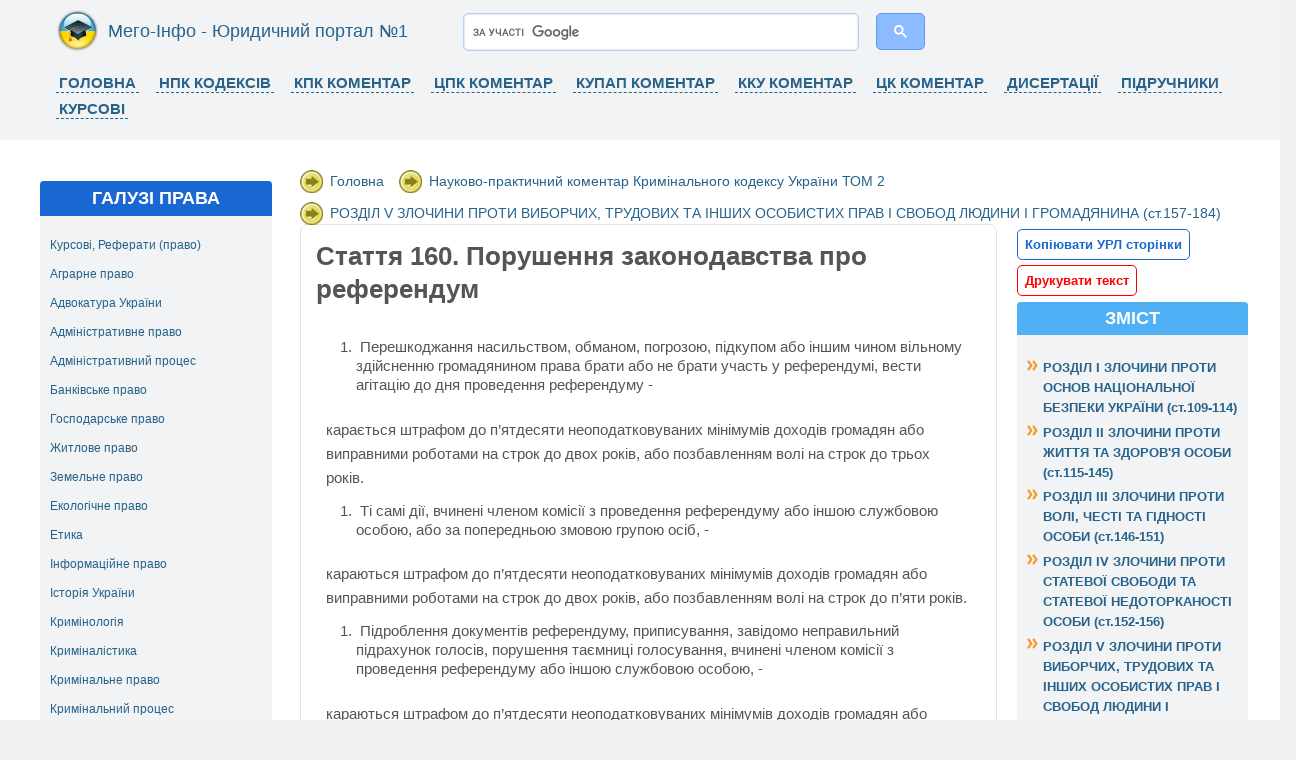

--- FILE ---
content_type: text/html; charset=utf-8
request_url: https://mego.info/%D0%BC%D0%B0%D1%82%D0%B5%D1%80%D1%96%D0%B0%D0%BB/%D1%81%D1%82%D0%B0%D1%82%D1%82%D1%8F-160-%D0%BF%D0%BE%D1%80%D1%83%D1%88%D0%B5%D0%BD%D0%BD%D1%8F-%D0%B7%D0%B0%D0%BA%D0%BE%D0%BD%D0%BE%D0%B4%D0%B0%D0%B2%D1%81%D1%82%D0%B2%D0%B0-%D0%BF%D1%80%D0%BE-%D1%80%D0%B5%D1%84%D0%B5%D1%80%D0%B5%D0%BD%D0%B4%D1%83%D0%BC
body_size: 14436
content:
<!DOCTYPE html PUBLIC "-//W3C//DTD XHTML 1.0 Strict//EN" "http://www.w3.org/TR/xhtml1/DTD/xhtml1-strict.dtd">
<html xmlns="http://www.w3.org/1999/xhtml" lang="uk" xml:lang="uk">
    

  <head>
<meta http-equiv="Content-Type" content="text/html; charset=utf-8" />

      <meta name="viewport" content="width=device-width, initial-scale=1">
      
    <title>Стаття 160. Порушення законодавства про референдум | Коментар</title>
    <meta http-equiv="Content-Type" content="text/html; charset=utf-8" />
<link rel="prev" href="/%D0%BC%D0%B0%D1%82%D0%B5%D1%80%D1%96%D0%B0%D0%BB/%D1%81%D1%82%D0%B0%D1%82%D1%82%D1%8F-159-1-%D0%BF%D0%BE%D1%80%D1%83%D1%88%D0%B5%D0%BD%D0%BD%D1%8F-%D0%BF%D0%BE%D1%80%D1%8F%D0%B4%D0%BA%D1%83-%D1%84%D1%96%D0%BD%D0%B0%D0%BD%D1%81%D1%83%D0%B2%D0%B0%D0%BD%D0%BD%D1%8F-%D0%B2%D0%B8%D0%B1%D0%BE%D1%80%D1%87%D0%BE%D1%97-%D0%BA%D0%B0%D0%BC%D0%BF%D0%B0%D0%BD%D1%96%D1%97-%D0%BA%D0%B0%D0%BD%D0%B4%D0%B8%D0%B4%D0%B0%D1%82%D0%B0-%D0%BF%D0%BE%D0%BB%D1%96%D1%82%D0%B8%D1%87%D0%BD%D0%BE%D1%97-%D0%BF%D0%B0%D1%80%D1%82%D1%96%D1%97-%D0%B1" />
<link rel="up" href="/%D0%BC%D0%B0%D1%82%D0%B5%D1%80%D1%96%D0%B0%D0%BB/%D1%80%D0%BE%D0%B7%D0%B4%D1%96%D0%BB-v-%D0%B7%D0%BB%D0%BE%D1%87%D0%B8%D0%BD%D0%B8-%D0%BF%D1%80%D0%BE%D1%82%D0%B8-%D0%B2%D0%B8%D0%B1%D0%BE%D1%80%D1%87%D0%B8%D1%85-%D1%82%D1%80%D1%83%D0%B4%D0%BE%D0%B2%D0%B8%D1%85-%D1%82%D0%B0-%D1%96%D0%BD%D1%88%D0%B8%D1%85-%D0%BE%D1%81%D0%BE%D0%B1%D0%B8%D1%81%D1%82%D0%B8%D1%85-%D0%BF%D1%80%D0%B0%D0%B2-%D1%96-%D1%81%D0%B2%D0%BE%D0%B1%D0%BE%D0%B4-%D0%BB%D1%8E%D0%B4%D0%B8%D0%BD%D0%B8-%D1%96-%D0%B3%D1%80%D0%BE%D0%BC%D0%B0%D0%B4%D1%8F%D0%BD" />
<link rel="next" href="/%D0%BC%D0%B0%D1%82%D0%B5%D1%80%D1%96%D0%B0%D0%BB/%D1%81%D1%82%D0%B0%D1%82%D1%82%D1%8F-161-%D0%BF%D0%BE%D1%80%D1%83%D1%88%D0%B5%D0%BD%D0%BD%D1%8F-%D1%80%D1%96%D0%B2%D0%BD%D0%BE%D0%BF%D1%80%D0%B0%D0%B2%D0%BD%D0%BE%D1%81%D1%82%D1%96-%D0%B3%D1%80%D0%BE%D0%BC%D0%B0%D0%B4%D1%8F%D0%BD-%D0%B7%D0%B0%D0%BB%D0%B5%D0%B6%D0%BD%D0%BE-%D0%B2%D1%96%D0%B4-%D1%97%D1%85-%D1%80%D0%B0%D1%81%D0%BE%D0%B2%D0%BE%D1%97-%D0%BD%D0%B0%D1%86%D1%96%D0%BE%D0%BD%D0%B0%D0%BB%D1%8C%D0%BD%D0%BE%D1%97-%D0%BD%D0%B0%D0%BB%D0%B5%D0%B6%D0%BD%D0%BE%D1%81%D1%82%D1%96" />
<link rel="shortcut icon" href="/sites/default/files/waffles_favicon.png" type="image/x-icon" />
<meta name="keywords" content="коментар, стаття, поняття" />
<meta name="description" content="Стаття 160. Порушення законодавства про референдум | ✅ Поняття, Коментар, Стаття ✅ АКТУАЛЬНО" />
    <link type="text/css" rel="stylesheet" media="all" href="/modules/book/book.css?C" />
<link type="text/css" rel="stylesheet" media="all" href="/modules/node/node.css?C" />
<link type="text/css" rel="stylesheet" media="all" href="/modules/system/defaults.css?C" />
<link type="text/css" rel="stylesheet" media="all" href="/modules/system/system.css?C" />
<link type="text/css" rel="stylesheet" media="all" href="/modules/system/system-menus.css?C" />
<link type="text/css" rel="stylesheet" media="all" href="/modules/user/user.css?C" />
<link type="text/css" rel="stylesheet" media="all" href="/sites/all/modules/ckeditor/ckeditor.css?C" />
<link type="text/css" rel="stylesheet" media="all" href="/sites/all/themes/waffles/style.css?C" />
<link type="text/css" rel="stylesheet" media="all" href="/sites/all/themes/waffles/icons.css?C" />
    <!--[if IE 7]>
      <link rel="stylesheet" href="/sites/all/themes/aim/ie7-fixes.css" type="text/css">
    <![endif]-->
    <!--[if lte IE 6]>
      <link rel="stylesheet" href="/sites/all/themes/aim/ie6-fixes.css" type="text/css">
    <![endif]-->
    <script type="text/javascript" src="/misc/jquery.js?C"></script>
<script type="text/javascript" src="/misc/drupal.js?C"></script>
<script type="text/javascript" src="/languages/uk_61b6ee5392330075f4733dc8ad6cb891.js?C"></script>
<script type="text/javascript" src="/sites/all/modules/poormanscron/poormanscron.js?C"></script>
<script type="text/javascript" src="/sites/all/themes/waffles/script.js?C"></script>
<script type="text/javascript">
<!--//--><![CDATA[//><!--
jQuery.extend(Drupal.settings, { "basePath": "/", "cron": { "basePath": "/poormanscron", "runNext": 1769561842 } });
//--><!]]>
</script>
<style>
#header {

}

#header .clearfix::after {

}

#header-first, #header-last {
float:none !important;
display:inline-block !important;
vertical-align: top;
}

#primary-menu ul.menu li {
  float: none !important;
  display: inline-block !important;
}

#primary-menu {
  display: inline-block !important;
  float: none !important;
}

#header-bottom {
  display: inline-block;
  float: none;
}

#primary-menu {
  font-weight: bold;
  margin-top: 0px;
}


ul.menu {
  margin: 8px 0px 0px 0px;
}


#header-last div.content {
  height: 43px;
}

#preface-wrapper h2.block-title {
    display: none;
}

.book-navigation .menu {
  padding: 1em 0 0 1em !important;
}
#sidebar-last h2.block-title {
  font-size: 1.2em !important;
  text-align: center !important;
  text-shadow: none !important;
}
#sidebar-first h2.block-title {
  text-shadow: none !important;
  text-align: center !important;
}
#preface-wrapper h2.block-title {
  font-size: 0.8em !important;
  font-weight: normal !important;
}
#header-last {
  margin: 0px 0 0 !important;
}
#header-first #logo img {
  width: 41px !important;
}
#header-first #logo {
  margin: 0px 10px 0px 30px !important;
}
#header-first h1 a {
  font-weight: normal !important;
  font-size: 18px !important;
}
#header-first h1 {
  margin: 3px 0 5px 10px !important;
}
#preface {
  background: #FFF !important;
}
#pagination-toc {
  background: rgb(241, 248, 255) no-repeat 96% 3%;
}
#slogan {
  display: none;
}
@media screen and (max-width: 768px) {
#header-last div.content {
  height: 50px;
}    
.pager-previous{
display:none !important;
}
#sidebar-first {
display:none;
}
#preface {
    display: none;
}
#header-first #logo img {
    width: 69px;
}
#header-bottom {
    display: none;
}
#header-first h1 a {
    font-size: 18px;
}
}
</style>    
  </head>

  <body class="not-logged-in not-front full-node node-type-book layout-first-main-last">
    <div id="page" class="clearfix">

      <div id="header">
        <div id="header-wrapper" class="clearfix">
          
                
          <div id="header-first">
             
            <div id="logo">
              <a href="/" title="Головна"><img width="41px" height="41px" src="/sites/default/files/waffles_logo.png" alt="Головна" /></a>
            </div>
                                    <h1><a href="/" title="Головна">Мего-Інфо - Юридичний портал №1</a></h1>
                                  </div><!-- /header-first -->
  
          <div id="header-middle">
                      </div><!-- /header-middle -->
      
          <div id="header-last">
                        <!-- start block.tpl.php -->
<div class="block-wrapper odd">
        
        <div id="block-block-36" class="block block-block">
                    <div class="content">
            <script async src="https://cse.google.com/cse.js?cx=017688055753094387033:voerxgrhzuw">
</script>
<div class="gcse-searchbox-only"></div>          </div>
        </div>
  
    
</div>
<!-- /end block.tpl.php -->
                      </div><!-- /header-last -->
      
        </div><!-- /header-wrapper -->
    
    
        <div id="header-bottom" class="clearfix">
                <div id="primary-menu">
          <ul class="menu"><li class="leaf first"><a href="https://mego.info/" title="">Головна</a></li>
<li class="leaf"><a href="https://mego.info/taxonomy/term/1" title="">НПК Кодексів</a></li>
<li class="leaf"><a href="https://mego.info/матеріал/науково-практичний-коментар-кримінально-процесуального-кодексу-україни-тертишніков-ві-2010р" title="">кпк коментар</a></li>
<li class="leaf"><a href="http://mego.info/матеріал/науково-практичний-коментар-цивільного-процесуального-кодексу-україни-кравчук-угриновська-2" title="">цпк коментар</a></li>
<li class="leaf"><a href="https://mego.info/матеріал/науково-практичний-коментар-кодексу-україни-про-адміністративні-правопорушення-пєтков-св-20" title="">купап коментар</a></li>
<li class="leaf"><a href="https://mego.info/матеріал/науково-практичний-коментар-кримінального-кодексу-україни-том-1-ковальський-вс" title="">кку коментар</a></li>
<li class="leaf"><a href="https://mego.info/матеріал/науково-практичний-коментар-цивільного-кодексу-україни-том-1-харитонов-2011р" title="">ЦК Коментар</a></li>
<li class="leaf"><a href="https://mego.info/taxonomy/term/9" title="">Дисертації</a></li>
<li class="leaf"><a href="https://mego.info/taxonomy/term/2" title="">Підручники</a></li>
<li class="leaf last"><a href="https://mego.info/taxonomy/term/43" title="">Курсові</a></li>
</ul>        </div><!-- /primary_menu -->
                </div><!-- /header-bottom -->
        
      </div><!-- /header -->

      <div id="preface">
              </div><!-- /preface -->

      <div id="main">
        <div id="main-wrapper" class="clearfix">
          
          
        
                    <div id="sidebar-first">
            <!-- start block.tpl.php -->
<div class="block-wrapper odd">
     <!-- see preprocess_block() -->
  <div class="rounded-block">
    <div class="rounded-block-top-left"></div>
    <div class="rounded-block-top-right"></div>
    <div class="rounded-outside">
      <div class="rounded-inside">
        <p class="rounded-topspace"></p>
        
        <div id="block-block-8" class="block block-block">
                                <div class="block-icon pngfix"></div>
                      <h2 class="title block-title pngfix">Галузі права</h2>
                    <div class="content">
            <p><a href="/%D1%8E%D1%80%D0%B8%D0%B4%D0%B8%D1%87%D0%BD%D0%B0-%D0%B1%D1%96%D0%B1%D0%BB%D1%96%D0%BE%D1%82%D0%B5%D0%BA%D0%B0-%D1%83%D0%BA%D1%80%D0%B0%D1%97%D0%BD%D0%B8/%D0%BA%D1%83%D1%80%D1%81%D0%BE%D0%B2%D1%96-%D1%80%D0%B5%D1%84%D0%B5%D1%80%D0%B0%D1%82%D0%B8" rel="tag" title="">Курсові, Реферати (право)</a></p>
<p><a href="/%D0%BA%D0%B0%D1%82%D0%B5%D0%B3%D0%BE%D1%80%D1%96%D1%8F/%D1%8E%D1%80%D0%B8%D0%B4%D0%B8%D1%87%D0%BD%D0%B0-%D0%B1%D1%96%D0%B1%D0%BB%D1%96%D0%BE%D1%82%D0%B5%D0%BA%D0%B0-%D1%83%D0%BA%D1%80%D0%B0%D1%97%D0%BD%D0%B8/%D0%B0%D0%B3%D1%80%D0%B0%D1%80%D0%BD%D0%B5-%D0%BF%D1%80%D0%B0%D0%B2%D0%BE-%D1%83%D0%BA%D1%80%D0%B0%D1%97%D0%BD%D0%B8" rel="tag" title="">Аграрне право</a></p>
<p><a href="/%D0%BA%D0%B0%D1%82%D0%B5%D0%B3%D0%BE%D1%80%D1%96%D1%8F/%D1%8E%D1%80%D0%B8%D0%B4%D0%B8%D1%87%D0%BD%D0%B0-%D0%B1%D1%96%D0%B1%D0%BB%D1%96%D0%BE%D1%82%D0%B5%D0%BA%D0%B0-%D1%83%D0%BA%D1%80%D0%B0%D1%97%D0%BD%D0%B8/%D0%B0%D0%B4%D0%B2%D0%BE%D0%BA%D0%B0%D1%82%D1%83%D1%80%D0%B0-%D1%83%D0%BA%D1%80%D0%B0%D1%97%D0%BD%D0%B8">Адвокатура України</a></p>
<p><a href="/%D0%BA%D0%B0%D1%82%D0%B5%D0%B3%D0%BE%D1%80%D1%96%D1%8F/%D1%8E%D1%80%D0%B8%D0%B4%D0%B8%D1%87%D0%BD%D0%B0-%D0%B1%D1%96%D0%B1%D0%BB%D1%96%D0%BE%D1%82%D0%B5%D0%BA%D0%B0-%D1%83%D0%BA%D1%80%D0%B0%D1%97%D0%BD%D0%B8/%D0%B0%D0%B4%D0%BC%D1%96%D0%BD%D1%96%D1%81%D1%82%D1%80%D0%B0%D1%82%D0%B8%D0%B2%D0%BD%D0%B5-%D0%BF%D1%80%D0%B0%D0%B2%D0%BE-%D1%83%D0%BA%D1%80%D0%B0%D1%97%D0%BD%D0%B8" rel="tag" title="">Адміністративне право</a></p>
<p><a href="/%D0%BA%D0%B0%D1%82%D0%B5%D0%B3%D0%BE%D1%80%D1%96%D1%8F/%D1%8E%D1%80%D0%B8%D0%B4%D0%B8%D1%87%D0%BD%D0%B0-%D0%B1%D1%96%D0%B1%D0%BB%D1%96%D0%BE%D1%82%D0%B5%D0%BA%D0%B0-%D1%83%D0%BA%D1%80%D0%B0%D1%97%D0%BD%D0%B8/%D0%B0%D0%B4%D0%BC%D1%96%D0%BD%D1%96%D1%81%D1%82%D1%80%D0%B0%D1%82%D0%B8%D0%B2%D0%BD%D0%B8%D0%B9-%D0%BF%D1%80%D0%BE%D1%86%D0%B5%D1%81-%D1%83%D0%BA%D1%80%D0%B0%D1%97%D0%BD%D0%B8" rel="tag" title="">Адміністративний процес</a></p>
<p><a href="/%D0%BA%D0%B0%D1%82%D0%B5%D0%B3%D0%BE%D1%80%D1%96%D1%8F/%D1%8E%D1%80%D0%B8%D0%B4%D0%B8%D1%87%D0%BD%D0%B0-%D0%B1%D1%96%D0%B1%D0%BB%D1%96%D0%BE%D1%82%D0%B5%D0%BA%D0%B0-%D1%83%D0%BA%D1%80%D0%B0%D1%97%D0%BD%D0%B8/%D0%B1%D0%B0%D0%BD%D0%BA%D1%96%D0%B2%D1%81%D1%8C%D0%BA%D0%B5-%D0%BF%D1%80%D0%B0%D0%B2%D0%BE-%D1%83%D0%BA%D1%80%D0%B0%D1%97%D0%BD%D0%B8" rel="tag" title="">Банківське право</a></p>
<p><a href="/%D0%BA%D0%B0%D1%82%D0%B5%D0%B3%D0%BE%D1%80%D1%96%D1%8F/%D1%8E%D1%80%D0%B8%D0%B4%D0%B8%D1%87%D0%BD%D0%B0-%D0%B1%D1%96%D0%B1%D0%BB%D1%96%D0%BE%D1%82%D0%B5%D0%BA%D0%B0-%D1%83%D0%BA%D1%80%D0%B0%D1%97%D0%BD%D0%B8/%D0%B3%D0%BE%D1%81%D0%BF%D0%BE%D0%B4%D0%B0%D1%80%D1%81%D1%8C%D0%BA%D0%B5-%D0%BF%D1%80%D0%B0%D0%B2%D0%BE-%D1%83%D0%BA%D1%80%D0%B0%D1%97%D0%BD%D0%B8">Господарське право</a></p>
<p><a href="/%D0%BA%D0%B0%D1%82%D0%B5%D0%B3%D0%BE%D1%80%D1%96%D1%8F/%D1%8E%D1%80%D0%B8%D0%B4%D0%B8%D1%87%D0%BD%D0%B0-%D0%B1%D1%96%D0%B1%D0%BB%D1%96%D0%BE%D1%82%D0%B5%D0%BA%D0%B0-%D1%83%D0%BA%D1%80%D0%B0%D1%97%D0%BD%D0%B8/%D0%B6%D0%B8%D1%82%D0%BB%D0%BE%D0%B2%D0%B5-%D0%BF%D1%80%D0%B0%D0%B2%D0%BE-%D1%83%D0%BA%D1%80%D0%B0%D1%97%D0%BD%D0%B8" rel="tag" title="">Житлове прав</a>о</p>
<p><a href="/%D0%BA%D0%B0%D1%82%D0%B5%D0%B3%D0%BE%D1%80%D1%96%D1%8F/%D1%8E%D1%80%D0%B8%D0%B4%D0%B8%D1%87%D0%BD%D0%B0-%D0%B1%D1%96%D0%B1%D0%BB%D1%96%D0%BE%D1%82%D0%B5%D0%BA%D0%B0-%D1%83%D0%BA%D1%80%D0%B0%D1%97%D0%BD%D0%B8/%D0%B7%D0%B5%D0%BC%D0%B5%D0%BB%D1%8C%D0%BD%D0%B5-%D0%BF%D1%80%D0%B0%D0%B2%D0%BE" rel="tag" title="">Земельне право</a></p>
<p><a href="/%D0%BA%D0%B0%D1%82%D0%B5%D0%B3%D0%BE%D1%80%D1%96%D1%8F/%D1%8E%D1%80%D0%B8%D0%B4%D0%B8%D1%87%D0%BD%D0%B0-%D0%B1%D1%96%D0%B1%D0%BB%D1%96%D0%BE%D1%82%D0%B5%D0%BA%D0%B0-%D1%83%D0%BA%D1%80%D0%B0%D1%97%D0%BD%D0%B8/%D0%B5%D0%BA%D0%BE%D0%BB%D0%BE%D0%B3%D1%96%D1%87%D0%BD%D0%B5-%D0%BF%D1%80%D0%B0%D0%B2%D0%BE-%D1%83%D0%BA%D1%80%D0%B0%D1%97%D0%BD%D0%B8">Екологічне право</a></p>
<p><a href="/%D1%8E%D1%80%D0%B8%D0%B4%D0%B8%D1%87%D0%BD%D0%B0-%D0%B1%D1%96%D0%B1%D0%BB%D1%96%D0%BE%D1%82%D0%B5%D0%BA%D0%B0-%D1%83%D0%BA%D1%80%D0%B0%D1%97%D0%BD%D0%B8/%D0%B5%D1%82%D0%B8%D0%BA%D0%B0">Етика</a></p>
<p><a href="/%D0%BA%D0%B0%D1%82%D0%B5%D0%B3%D0%BE%D1%80%D1%96%D1%8F/%D1%8E%D1%80%D0%B8%D0%B4%D0%B8%D1%87%D0%BD%D0%B0-%D0%B1%D1%96%D0%B1%D0%BB%D1%96%D0%BE%D1%82%D0%B5%D0%BA%D0%B0-%D1%83%D0%BA%D1%80%D0%B0%D1%97%D0%BD%D0%B8/%D1%96%D0%BD%D1%84%D0%BE%D1%80%D0%BC%D0%B0%D1%86%D1%96%D0%B9%D0%BD%D0%B5-%D0%BF%D1%80%D0%B0%D0%B2%D0%BE">Інформаційне право</a></p>
<p><a href="/%D1%8E%D1%80%D0%B8%D0%B4%D0%B8%D1%87%D0%BD%D0%B0-%D0%B1%D1%96%D0%B1%D0%BB%D1%96%D0%BE%D1%82%D0%B5%D0%BA%D0%B0-%D1%83%D0%BA%D1%80%D0%B0%D1%97%D0%BD%D0%B8/%D1%96%D1%81%D1%82%D0%BE%D1%80%D1%96%D1%8F-%D1%83%D0%BA%D1%80%D0%B0%D1%97%D0%BD%D0%B8">Історія України</a></p>
<p><a href="/%D0%BA%D0%B0%D1%82%D0%B5%D0%B3%D0%BE%D1%80%D1%96%D1%8F/%D1%8E%D1%80%D0%B8%D0%B4%D0%B8%D1%87%D0%BD%D0%B0-%D0%B1%D1%96%D0%B1%D0%BB%D1%96%D0%BE%D1%82%D0%B5%D0%BA%D0%B0-%D1%83%D0%BA%D1%80%D0%B0%D1%97%D0%BD%D0%B8/%D0%BA%D1%80%D0%B8%D0%BC%D1%96%D0%BD%D0%BE%D0%BB%D0%BE%D0%B3%D1%96%D1%8F" rel="tag" title="">Кримінологія</a></p>
<p><a href="/%D0%BA%D0%B0%D1%82%D0%B5%D0%B3%D0%BE%D1%80%D1%96%D1%8F/%D1%8E%D1%80%D0%B8%D0%B4%D0%B8%D1%87%D0%BD%D0%B0-%D0%B1%D1%96%D0%B1%D0%BB%D1%96%D0%BE%D1%82%D0%B5%D0%BA%D0%B0-%D1%83%D0%BA%D1%80%D0%B0%D1%97%D0%BD%D0%B8/%D0%BA%D1%80%D0%B8%D0%BC%D1%96%D0%BD%D0%B0%D0%BB%D1%96%D1%81%D1%82%D0%B8%D0%BA%D0%B0-%D1%83%D0%BA%D1%80%D0%B0%D1%97%D0%BD%D0%B8">Криміналістика</a></p>
<p><a href="/%D0%BA%D0%B0%D1%82%D0%B5%D0%B3%D0%BE%D1%80%D1%96%D1%8F/%D1%8E%D1%80%D0%B8%D0%B4%D0%B8%D1%87%D0%BD%D0%B0-%D0%B1%D1%96%D0%B1%D0%BB%D1%96%D0%BE%D1%82%D0%B5%D0%BA%D0%B0-%D1%83%D0%BA%D1%80%D0%B0%D1%97%D0%BD%D0%B8/%D0%BA%D1%80%D0%B8%D0%BC%D1%96%D0%BD%D0%B0%D0%BB%D1%8C%D0%BD%D0%B5-%D0%BF%D1%80%D0%B0%D0%B2%D0%BE-%D1%83%D0%BA%D1%80%D0%B0%D1%97%D0%BD%D0%B8" rel="tag" title="">Кримінальне право</a></p>
<p><a href="/%D0%BA%D0%B0%D1%82%D0%B5%D0%B3%D0%BE%D1%80%D1%96%D1%8F/%D1%8E%D1%80%D0%B8%D0%B4%D0%B8%D1%87%D0%BD%D0%B0-%D0%B1%D1%96%D0%B1%D0%BB%D1%96%D0%BE%D1%82%D0%B5%D0%BA%D0%B0-%D1%83%D0%BA%D1%80%D0%B0%D1%97%D0%BD%D0%B8/%D0%BA%D1%80%D0%B8%D0%BC%D1%96%D0%BD%D0%B0%D0%BB%D1%8C%D0%BD%D0%B5-%D0%BF%D1%80%D0%BE%D1%86%D0%B5%D1%81%D1%83%D0%B0%D0%BB%D1%8C%D0%BD%D0%B5-%D0%BF%D1%80%D0%B0%D0%B2%D0%BE-%D1%83%D0%BA%D1%80%D0%B0%D1%97%D0%BD%D0%B8">Кримінальний процес</a></p>
<p><a href="/%D0%BA%D0%B0%D1%82%D0%B5%D0%B3%D0%BE%D1%80%D1%96%D1%8F/%D1%8E%D1%80%D0%B8%D0%B4%D0%B8%D1%87%D0%BD%D0%B0-%D0%B1%D1%96%D0%B1%D0%BB%D1%96%D0%BE%D1%82%D0%B5%D0%BA%D0%B0-%D1%83%D0%BA%D1%80%D0%B0%D1%97%D0%BD%D0%B8/%D0%BA%D1%80%D0%B8%D0%BC%D1%96%D0%BD%D0%BE%D0%BB%D0%BE%D0%B3%D1%96%D1%8F">Кримінологія України</a></p>
<p><a href="/%D0%BA%D0%B0%D1%82%D0%B5%D0%B3%D0%BE%D1%80%D1%96%D1%8F/%D1%8E%D1%80%D0%B8%D0%B4%D0%B8%D1%87%D0%BD%D0%B0-%D0%B1%D1%96%D0%B1%D0%BB%D1%96%D0%BE%D1%82%D0%B5%D0%BA%D0%B0-%D1%83%D0%BA%D1%80%D0%B0%D1%97%D0%BD%D0%B8/%D0%BA%D0%BE%D0%BD%D1%81%D1%82%D0%B8%D1%82%D1%83%D1%86%D1%96%D0%B9%D0%BD%D0%B5-%D0%BF%D1%80%D0%B0%D0%B2%D0%BE-%D1%83%D0%BA%D1%80%D0%B0%D1%97%D0%BD%D0%B8">Конституційне право</a></p>
<p><a href="/%D1%8E%D1%80%D0%B8%D0%B4%D0%B8%D1%87%D0%BD%D0%B0-%D0%B1%D1%96%D0%B1%D0%BB%D1%96%D0%BE%D1%82%D0%B5%D0%BA%D0%B0-%D1%83%D0%BA%D1%80%D0%B0%D1%97%D0%BD%D0%B8/%D0%BA%D0%BE%D0%BD%D1%81%D1%82%D0%B8%D1%82%D1%83%D1%86%D1%96%D0%B9%D0%BD%D0%B5-%D0%BF%D1%80%D0%B0%D0%B2%D0%BE-%D0%B7%D0%B0%D1%80%D1%83%D0%B1%D1%96%D0%B6%D0%BD%D0%B8%D1%85-%D0%BA%D1%80%D0%B0%D1%97%D0%BD">Конституційне право зар. країн</a></p>
<p><a href="/%D0%BA%D0%B0%D1%82%D0%B5%D0%B3%D0%BE%D1%80%D1%96%D1%8F/%D1%8E%D1%80%D0%B8%D0%B4%D0%B8%D1%87%D0%BD%D0%B0-%D0%B1%D1%96%D0%B1%D0%BB%D1%96%D0%BE%D1%82%D0%B5%D0%BA%D0%B0-%D1%83%D0%BA%D1%80%D0%B0%D1%97%D0%BD%D0%B8/%D0%BA%D0%BE%D0%BD%D1%81%D1%82%D0%B8%D1%82%D1%83%D1%86%D1%96%D0%B9%D0%BD%D0%B5-%D0%BF%D1%80%D0%BE%D1%86%D0%B5%D1%81%D1%83%D0%B0%D0%BB%D1%8C%D0%BD%D0%B5-%D0%BF%D1%80%D0%B0%D0%B2%D0%BE-%D1%83%D0%BA%D1%80%D0%B0%D1%97%D0%BD%D0%B8">Конституційний процес</a></p>
<p><a href="/%D0%BA%D0%B0%D1%82%D0%B5%D0%B3%D0%BE%D1%80%D1%96%D1%8F/%D1%8E%D1%80%D0%B8%D0%B4%D0%B8%D1%87%D0%BD%D0%B0-%D0%B1%D1%96%D0%B1%D0%BB%D1%96%D0%BE%D1%82%D0%B5%D0%BA%D0%B0-%D1%83%D0%BA%D1%80%D0%B0%D1%97%D0%BD%D0%B8/%D0%BA%D1%80%D0%B8%D0%BC%D1%96%D0%BD%D0%B0%D0%BB%D1%8C%D0%BD%D0%BE-%D0%B2%D0%B8%D0%BA%D0%BE%D0%BD%D0%B0%D0%B2%D1%87%D0%B5-%D0%BF%D1%80%D0%B0%D0%B2%D0%BE-%D1%83%D0%BA%D1%80%D0%B0%D1%97%D0%BD%D0%B8">Кримінально-виконавче право</a></p>
<p><a href="/%D1%8E%D1%80%D0%B8%D0%B4%D0%B8%D1%87%D0%BD%D0%B0-%D0%B1%D1%96%D0%B1%D0%BB%D1%96%D0%BE%D1%82%D0%B5%D0%BA%D0%B0-%D1%83%D0%BA%D1%80%D0%B0%D1%97%D0%BD%D0%B8/%D0%BA%D1%83%D0%BB%D1%8C%D1%82%D1%83%D1%80%D0%BE%D0%BB%D0%BE%D0%B3%D1%96%D1%8F">Культурологія</a></p>
<p><a href="/%D0%BA%D0%B0%D1%82%D0%B5%D0%B3%D0%BE%D1%80%D1%96%D1%8F/%D1%8E%D1%80%D0%B8%D0%B4%D0%B8%D1%87%D0%BD%D0%B0-%D0%B1%D1%96%D0%B1%D0%BB%D1%96%D0%BE%D1%82%D0%B5%D0%BA%D0%B0-%D1%83%D0%BA%D1%80%D0%B0%D1%97%D0%BD%D0%B8/%D0%BD%D0%BE%D1%82%D0%B0%D1%80%D1%96%D0%B0%D1%82-%D1%83%D0%BA%D1%80%D0%B0%D1%97%D0%BD%D0%B8">Нотаріат України</a></p>
<p><a href="/%D0%BA%D0%B0%D1%82%D0%B5%D0%B3%D0%BE%D1%80%D1%96%D1%8F/%D1%8E%D1%80%D0%B8%D0%B4%D0%B8%D1%87%D0%BD%D0%B0-%D0%B1%D1%96%D0%B1%D0%BB%D1%96%D0%BE%D1%82%D0%B5%D0%BA%D0%B0-%D1%83%D0%BA%D1%80%D0%B0%D1%97%D0%BD%D0%B8/%D0%BC%D1%96%D0%B6%D0%BD%D0%B0%D1%80%D0%BE%D0%B4%D0%BD%D0%B5-%D0%BF%D1%80%D0%B0%D0%B2%D0%BE">Міжнародне право</a></p>
<p><a href="/%D0%BA%D0%B0%D1%82%D0%B5%D0%B3%D0%BE%D1%80%D1%96%D1%8F/%D1%8E%D1%80%D0%B8%D0%B4%D0%B8%D1%87%D0%BD%D0%B0-%D0%B1%D1%96%D0%B1%D0%BB%D1%96%D0%BE%D1%82%D0%B5%D0%BA%D0%B0-%D1%83%D0%BA%D1%80%D0%B0%D1%97%D0%BD%D0%B8/%D0%BC%D0%B8%D1%82%D0%BD%D0%B5-%D0%BF%D1%80%D0%B0%D0%B2%D0%BE-%D1%83%D0%BA%D1%80%D0%B0%D1%97%D0%BD%D0%B8">Митне право України</a></p>
<p><a href="/%D0%BA%D0%B0%D1%82%D0%B5%D0%B3%D0%BE%D1%80%D1%96%D1%8F/%D1%8E%D1%80%D0%B8%D0%B4%D0%B8%D1%87%D0%BD%D0%B0-%D0%B1%D1%96%D0%B1%D0%BB%D1%96%D0%BE%D1%82%D0%B5%D0%BA%D0%B0-%D1%83%D0%BA%D1%80%D0%B0%D1%97%D0%BD%D0%B8/%D0%BF%D1%80%D0%BE%D0%BA%D1%83%D1%80%D0%B0%D1%82%D1%83%D1%80%D0%B0-%D1%83%D0%BA%D1%80%D0%B0%D1%97%D0%BD%D0%B8">Прокуратура України</a></p>
<p><a href="/%D1%8E%D1%80%D0%B8%D0%B4%D0%B8%D1%87%D0%BD%D0%B0-%D0%B1%D1%96%D0%B1%D0%BB%D1%96%D0%BE%D1%82%D0%B5%D0%BA%D0%B0-%D1%83%D0%BA%D1%80%D0%B0%D1%97%D0%BD%D0%B8/%D0%BF%D0%BE%D1%80%D1%96%D0%B2%D0%BD%D1%8F%D0%BB%D1%8C%D0%BD%D0%B5-%D0%BF%D1%80%D0%B0%D0%B2%D0%BE" rel="tag" title="">Порівняльне право</a></p>
<p><a href="/%D0%BA%D0%B0%D1%82%D0%B5%D0%B3%D0%BE%D1%80%D1%96%D1%8F/%D1%8E%D1%80%D0%B8%D0%B4%D0%B8%D1%87%D0%BD%D0%B0-%D0%B1%D1%96%D0%B1%D0%BB%D1%96%D0%BE%D1%82%D0%B5%D0%BA%D0%B0-%D1%83%D0%BA%D1%80%D0%B0%D1%97%D0%BD%D0%B8/%D1%81%D1%96%D0%BC%D0%B5%D0%B9%D0%BD%D0%B5-%D0%BF%D1%80%D0%B0%D0%B2%D0%BE-%D1%83%D0%BA%D1%80%D0%B0%D1%97%D0%BD%D0%B8" rel="tag" title="">Сімейне право</a></p>
<p><a href="/%D0%BA%D0%B0%D1%82%D0%B5%D0%B3%D0%BE%D1%80%D1%96%D1%8F/%D1%8E%D1%80%D0%B8%D0%B4%D0%B8%D1%87%D0%BD%D0%B0-%D0%B1%D1%96%D0%B1%D0%BB%D1%96%D0%BE%D1%82%D0%B5%D0%BA%D0%B0-%D1%83%D0%BA%D1%80%D0%B0%D1%97%D0%BD%D0%B8/%D1%81%D1%83%D0%B4%D0%BE%D1%83%D1%81%D1%82%D1%80%D1%96%D0%B9-%D1%83%D0%BA%D1%80%D0%B0%D1%97%D0%BD%D0%B8">Судоустрій України</a></p>
<p><a href="/%D0%BA%D0%B0%D1%82%D0%B5%D0%B3%D0%BE%D1%80%D1%96%D1%8F/%D1%8E%D1%80%D0%B8%D0%B4%D0%B8%D1%87%D0%BD%D0%B0-%D0%B1%D1%96%D0%B1%D0%BB%D1%96%D0%BE%D1%82%D0%B5%D0%BA%D0%B0-%D1%83%D0%BA%D1%80%D0%B0%D1%97%D0%BD%D0%B8/%D1%82%D0%B5%D0%BE%D1%80%D1%96%D1%8F-%D1%83%D0%BF%D1%80%D0%B0%D0%B2%D0%BB%D1%96%D0%BD%D0%BD%D1%8F">Теорія управління</a></p>
<p><a href="/%D1%8E%D1%80%D0%B8%D0%B4%D0%B8%D1%87%D0%BD%D0%B0-%D0%B1%D1%96%D0%B1%D0%BB%D1%96%D0%BE%D1%82%D0%B5%D0%BA%D0%B0-%D1%83%D0%BA%D1%80%D0%B0%D1%97%D0%BD%D0%B8/%D1%82%D0%B5%D0%BE%D1%80%D1%96%D1%8F-%D0%B4%D0%B5%D1%80%D0%B6%D0%B0%D0%B2%D0%B8-%D1%82%D0%B0-%D0%BF%D1%80%D0%B0%D0%B2%D0%B0">Теорія держави та права</a></p>
<p><a href="/%D0%BA%D0%B0%D1%82%D0%B5%D0%B3%D0%BE%D1%80%D1%96%D1%8F/%D1%8E%D1%80%D0%B8%D0%B4%D0%B8%D1%87%D0%BD%D0%B0-%D0%B1%D1%96%D0%B1%D0%BB%D1%96%D0%BE%D1%82%D0%B5%D0%BA%D0%B0-%D1%83%D0%BA%D1%80%D0%B0%D1%97%D0%BD%D0%B8/%D1%82%D1%80%D1%83%D0%B4%D0%BE%D0%B2%D0%B5-%D0%BF%D1%80%D0%B0%D0%B2%D0%BE-%D1%83%D0%BA%D1%80%D0%B0%D1%97%D0%BD%D0%B8" rel="tag" title="">Трудове право</a></p>
<p><a href="/%D0%BA%D0%B0%D1%82%D0%B5%D0%B3%D0%BE%D1%80%D1%96%D1%8F/%D1%8E%D1%80%D0%B8%D0%B4%D0%B8%D1%87%D0%BD%D0%B0-%D0%B1%D1%96%D0%B1%D0%BB%D1%96%D0%BE%D1%82%D0%B5%D0%BA%D0%B0-%D1%83%D0%BA%D1%80%D0%B0%D1%97%D0%BD%D0%B8/%D1%86%D0%B8%D0%B2%D1%96%D0%BB%D1%8C%D0%BD%D0%B5-%D0%BF%D1%80%D0%B0%D0%B2%D0%BE-%D1%83%D0%BA%D1%80%D0%B0%D1%97%D0%BD%D0%B8" rel="tag" title="">Цивільне право</a></p>
<p><a href="/%D0%BA%D0%B0%D1%82%D0%B5%D0%B3%D0%BE%D1%80%D1%96%D1%8F/%D1%8E%D1%80%D0%B8%D0%B4%D0%B8%D1%87%D0%BD%D0%B0-%D0%B1%D1%96%D0%B1%D0%BB%D1%96%D0%BE%D1%82%D0%B5%D0%BA%D0%B0-%D1%83%D0%BA%D1%80%D0%B0%D1%97%D0%BD%D0%B8/%D1%86%D0%B8%D0%B2%D1%96%D0%BB%D1%8C%D0%BD%D0%B8%D0%B9-%D0%BF%D1%80%D0%BE%D1%86%D0%B5%D1%81-%D1%83%D0%BA%D1%80%D0%B0%D1%97%D0%BD%D0%B8" rel="tag" title="">Цивільний процес</a></p>
<p><a href="/%D0%BA%D0%B0%D1%82%D0%B5%D0%B3%D0%BE%D1%80%D1%96%D1%8F/%D1%8E%D1%80%D0%B8%D0%B4%D0%B8%D1%87%D0%BD%D0%B0-%D0%B1%D1%96%D0%B1%D0%BB%D1%96%D0%BE%D1%82%D0%B5%D0%BA%D0%B0-%D1%83%D0%BA%D1%80%D0%B0%D1%97%D0%BD%D0%B8/%D1%84%D1%96%D0%BD%D0%B0%D0%BD%D1%81%D0%BE%D0%B2%D0%B5-%D0%BF%D1%80%D0%B0%D0%B2%D0%BE-%D1%83%D0%BA%D1%80%D0%B0%D1%97%D0%BD%D0%B8">Фінансове право України</a></p>
<p><a href="/%D1%8E%D1%80%D0%B8%D0%B4%D0%B8%D1%87%D0%BD%D0%B0-%D0%B1%D1%96%D0%B1%D0%BB%D1%96%D0%BE%D1%82%D0%B5%D0%BA%D0%B0-%D1%83%D0%BA%D1%80%D0%B0%D1%97%D0%BD%D0%B8/%D1%8E%D1%80%D0%B8%D0%B4%D0%B8%D1%87%D0%BD%D0%B0-%D0%B4%D0%B5%D0%BE%D0%BD%D1%82%D0%BE%D0%BB%D0%BE%D0%B3%D1%96%D1%8F">Юридична деонтологія</a></p>
          </div>
        </div>
  
          <p class="rounded-bottomspace"></p>
      </div><!-- /rounded-inside -->
    </div>
    <div class="rounded-block-bottom-left"></div>
    <div class="rounded-block-bottom-right"></div>
  </div><!-- /rounded-block -->
    
</div>
<!-- /end block.tpl.php -->
<!-- start block.tpl.php -->
<div class="block-wrapper even">
     <!-- see preprocess_block() -->
  <div class="rounded-block">
    <div class="rounded-block-top-left"></div>
    <div class="rounded-block-top-right"></div>
    <div class="rounded-outside">
      <div class="rounded-inside">
        <p class="rounded-topspace"></p>
        
        <div id="block-block-7" class="block block-block">
                                <div class="block-icon pngfix"></div>
                      <h2 class="title block-title pngfix">Коментарі кодексів</h2>
                    <div class="content">
            <p><a href="/%D0%BC%D0%B0%D1%82%D0%B5%D1%80%D1%96%D0%B0%D0%BB/%D0%BD%D0%B0%D1%83%D0%BA%D0%BE%D0%B2%D0%BE-%D0%BF%D1%80%D0%B0%D0%BA%D1%82%D0%B8%D1%87%D0%BD%D0%B8%D0%B9-%D0%BA%D0%BE%D0%BC%D0%B5%D0%BD%D1%82%D0%B0%D1%80-%D1%81%D1%96%D0%BC%D0%B5%D0%B9%D0%BD%D0%BE%D0%B3%D0%BE-%D0%BA%D0%BE%D0%B4%D0%B5%D0%BA%D1%81%D1%83-%D1%83%D0%BA%D1%80%D0%B0%D1%97%D0%BD%D0%B8-%D0%B1%D0%B0%D0%B3%D0%B0%D1%87-%D0%B5%D0%BC-2011%D1%80">НПК Сімейного кодексу</a></p>
<p><a href="/%D0%BC%D0%B0%D1%82%D0%B5%D1%80%D1%96%D0%B0%D0%BB/%D0%BD%D0%B0%D1%83%D0%BA%D0%BE%D0%B2%D0%BE-%D0%BF%D1%80%D0%B0%D0%BA%D1%82%D0%B8%D1%87%D0%BD%D0%B8%D0%B9-%D0%BA%D0%BE%D0%BC%D0%B5%D0%BD%D1%82%D0%B0%D1%80-%D0%B7%D0%B5%D0%BC%D0%B5%D0%BB%D1%8C%D0%BD%D0%BE%D0%B3%D0%BE-%D0%BA%D0%BE%D0%B4%D0%B5%D0%BA%D1%81%D1%83-%D1%83%D0%BA%D1%80%D0%B0%D1%97%D0%BD%D0%B8-%D0%BC%D0%B0%D1%80%D1%83%D1%81%D0%B5%D0%BD%D0%BA%D0%BE-2011%D1%80" title="Науково-практичний коментар Земельного кодексу України Марусенко 2011р.">НПК Земельного кодексу України</a></p>
<p><a href="/%D0%BC%D0%B0%D1%82%D0%B5%D1%80%D1%96%D0%B0%D0%BB/%D0%BD%D0%B0%D1%83%D0%BA%D0%BE%D0%B2%D0%BE-%D0%BF%D1%80%D0%B0%D0%BA%D1%82%D0%B8%D1%87%D0%BD%D0%B8%D0%B9-%D0%BA%D0%BE%D0%BC%D0%B5%D0%BD%D1%82%D0%B0%D1%80-%D0%B4%D0%BE-%D0%B7%D1%83-%D0%BF%D1%80%D0%BE-%D0%B4%D0%B5%D1%80%D0%B6%D0%B0%D0%B2%D0%BD%D1%83-%D1%80%D0%B5%D1%94%D1%81%D1%82%D1%80%D0%B0%D1%86%D1%96%D1%8E-%D1%80%D0%B5%D1%87%D0%BE%D0%B2%D0%B8%D1%85-%D0%BF%D1%80%D0%B0%D0%B2-%D0%BD%D0%B0-%D0%BD%D0%B5%D1%80%D1%83%D1%85%D0%BE%D0%BC%D0%B5-%D0%BC%D0%B0%D0%B9%D0%BD%D0%BE-%D1%82%D0%B0" title="Науково-практичний коментар до ЗУ &quot;Про державну реєстрацію речових прав на нерухоме майно та їх обтяжень&quot; Кузнецова 2013р.">НПК ЗУ &quot;Про держ. реєстр. р. пр.&quot;</a></p>
<p><a href="/%D0%BC%D0%B0%D1%82%D0%B5%D1%80%D1%96%D0%B0%D0%BB/%D0%BD%D0%B0%D1%83%D0%BA%D0%BE%D0%B2%D0%BE-%D0%BF%D1%80%D0%B0%D0%BA%D1%82%D0%B8%D1%87%D0%BD%D0%B8%D0%B9-%D0%BA%D0%BE%D0%BC%D0%B5%D0%BD%D1%82%D0%B0%D1%80-%D1%86%D0%B8%D0%B2%D1%96%D0%BB%D1%8C%D0%BD%D0%BE%D0%B3%D0%BE-%D0%BA%D0%BE%D0%B4%D0%B5%D0%BA%D1%81%D1%83-%D1%83%D0%BA%D1%80%D0%B0%D1%97%D0%BD%D0%B8-%D1%82%D0%BE%D0%BC-2-%D1%85%D0%B0%D1%80%D0%B8%D1%82%D0%BE%D0%BD%D0%BE%D0%B2-2011%D1%80" title="Науково-практичний коментар Цивільного кодексу України ТОМ 2 Харитонов 2011р.">НПК Цивільного кодексу Т-2</a></p>
<p><a href="/%D0%BC%D0%B0%D1%82%D0%B5%D1%80%D1%96%D0%B0%D0%BB/%D0%BD%D0%B0%D1%83%D0%BA%D0%BE%D0%B2%D0%BE-%D0%BF%D1%80%D0%B0%D0%BA%D1%82%D0%B8%D1%87%D0%BD%D0%B8%D0%B9-%D0%BA%D0%BE%D0%BC%D0%B5%D0%BD%D1%82%D0%B0%D1%80-%D1%86%D0%B8%D0%B2%D1%96%D0%BB%D1%8C%D0%BD%D0%BE%D0%B3%D0%BE-%D0%BA%D0%BE%D0%B4%D0%B5%D0%BA%D1%81%D1%83-%D1%83%D0%BA%D1%80%D0%B0%D1%97%D0%BD%D0%B8-%D1%82%D0%BE%D0%BC-1-%D1%85%D0%B0%D1%80%D0%B8%D1%82%D0%BE%D0%BD%D0%BE%D0%B2-2011%D1%80" title="Науково-практичний коментар Цивільного кодексу України ТОМ 1 Харитонов 2011р.">НПК Цивільного кодексу Т-1</a></p>
<p><a href="/%D0%BC%D0%B0%D1%82%D0%B5%D1%80%D1%96%D0%B0%D0%BB/%D0%BD%D0%B0%D1%83%D0%BA%D0%BE%D0%B2%D0%BE-%D0%BF%D1%80%D0%B0%D0%BA%D1%82%D0%B8%D1%87%D0%BD%D0%B8%D0%B9-%D0%BA%D0%BE%D0%BC%D0%B5%D0%BD%D1%82%D0%B0%D1%80-%D0%B4%D0%BE-%D0%B6%D0%B8%D1%82%D0%BB%D0%BE%D0%B2%D0%BE%D0%B3%D0%BE-%D0%BA%D0%BE%D0%B4%D0%B5%D0%BA%D1%81%D1%83-%D1%83%D0%BA%D1%80%D0%B0%D1%97%D0%BD%D0%B8-%D0%B0%D0%BC%D1%96%D1%80%D0%BE%D0%B2%D0%B0-%D0%BE%D1%82%D1%80%D0%B0%D0%B4%D0%BD%D0%BE%D0%B2%D0%B0-2011%D1%80" title="Науково-практичний коментар до Житлового кодексу України Амірова, Отраднова 2011р.">НПК до Житлового кодексу України</a></p>
<p><a href="/%D0%BC%D0%B0%D1%82%D0%B5%D1%80%D1%96%D0%B0%D0%BB/%D0%BD%D0%B0%D1%83%D0%BA%D0%BE%D0%B2%D0%BE-%D0%BF%D1%80%D0%B0%D0%BA%D1%82%D0%B8%D1%87%D0%BD%D0%B8%D0%B9-%D0%BA%D0%BE%D0%BC%D0%B5%D0%BD%D1%82%D0%B0%D1%80-%D1%86%D0%B8%D0%B2%D1%96%D0%BB%D1%8C%D0%BD%D0%BE%D0%B3%D0%BE-%D0%BF%D1%80%D0%BE%D1%86%D0%B5%D1%81%D1%83%D0%B0%D0%BB%D1%8C%D0%BD%D0%BE%D0%B3%D0%BE-%D0%BA%D0%BE%D0%B4%D0%B5%D0%BA%D1%81%D1%83-%D1%83%D0%BA%D1%80%D0%B0%D1%97%D0%BD%D0%B8-%D0%BA%D1%80%D0%B0%D0%B2%D1%87%D1%83%D0%BA-%D1%83%D0%B3%D1%80%D0%B8%D0%BD%D0%BE%D0%B2%D1%81%D1%8C%D0%BA%D0%B0-2" title="Науково-практичний коментар Цивільного процесуального кодексу України Кравчук Угриновська 2012р.">НПК ЦПК України</a></p>
<p><a href="/%D0%BC%D0%B0%D1%82%D0%B5%D1%80%D1%96%D0%B0%D0%BB/%D0%BD%D0%B0%D1%83%D0%BA%D0%BE%D0%B2%D0%BE-%D0%BF%D1%80%D0%B0%D0%BA%D1%82%D0%B8%D1%87%D0%BD%D0%B8%D0%B9-%D0%BA%D0%BE%D0%BC%D0%B5%D0%BD%D1%82%D0%B0%D1%80-%D0%BA%D1%80%D0%B8%D0%BC%D1%96%D0%BD%D0%B0%D0%BB%D1%8C%D0%BD%D0%BE%D0%B3%D0%BE-%D0%BA%D0%BE%D0%B4%D0%B5%D0%BA%D1%81%D1%83-%D1%83%D0%BA%D1%80%D0%B0%D1%97%D0%BD%D0%B8-%D1%82%D0%BE%D0%BC-2-%D0%BA%D0%BE%D0%B2%D0%B0%D0%BB%D1%8C%D1%81%D1%8C%D0%BA%D0%B8%D0%B9-%D0%B2%D1%81-2008%D1%80" title="Науково-практичний коментар Кримінального кодексу України ТОМ 2  Тацій Пшонка 2013р.">НПК Кримінального кодексу Т-2</a></p>
<p><a href="/%D0%BC%D0%B0%D1%82%D0%B5%D1%80%D1%96%D0%B0%D0%BB/%D0%BD%D0%B0%D1%83%D0%BA%D0%BE%D0%B2%D0%BE-%D0%BF%D1%80%D0%B0%D0%BA%D1%82%D0%B8%D1%87%D0%BD%D0%B8%D0%B9-%D0%BA%D0%BE%D0%BC%D0%B5%D0%BD%D1%82%D0%B0%D1%80-%D0%BA%D1%80%D0%B8%D0%BC%D1%96%D0%BD%D0%B0%D0%BB%D1%8C%D0%BD%D0%BE%D0%B3%D0%BE-%D0%BA%D0%BE%D0%B4%D0%B5%D0%BA%D1%81%D1%83-%D1%83%D0%BA%D1%80%D0%B0%D1%97%D0%BD%D0%B8-%D1%82%D0%BE%D0%BC-1-%D0%BA%D0%BE%D0%B2%D0%B0%D0%BB%D1%8C%D1%81%D1%8C%D0%BA%D0%B8%D0%B9-%D0%B2%D1%81" title="Науково-практичний коментар Кримінального кодексу України ТОМ 1 Баулін Борисов 2013р.">НПК Кримінального кодексу Т-1</a></p>
<p><a href="/%D0%BC%D0%B0%D1%82%D0%B5%D1%80%D1%96%D0%B0%D0%BB/%D0%BD%D0%B0%D1%83%D0%BA%D0%BE%D0%B2%D0%BE-%D0%BF%D1%80%D0%B0%D0%BA%D1%82%D0%B8%D1%87%D0%BD%D0%B8%D0%B9-%D0%BA%D0%BE%D0%BC%D0%B5%D0%BD%D1%82%D0%B0%D1%80-%D0%BA%D1%80%D0%B8%D0%BC%D1%96%D0%BD%D0%B0%D0%BB%D1%8C%D0%BD%D0%BE-%D0%BF%D1%80%D0%BE%D1%86%D0%B5%D1%81%D1%83%D0%B0%D0%BB%D1%8C%D0%BD%D0%BE%D0%B3%D0%BE-%D0%BA%D0%BE%D0%B4%D0%B5%D0%BA%D1%81%D1%83-%D1%83%D0%BA%D1%80%D0%B0%D1%97%D0%BD%D0%B8-%D1%82%D0%B5%D1%80%D1%82%D0%B8%D1%88%D0%BD%D1%96%D0%BA%D0%BE%D0%B2-%D0%B2%D1%96-2010%D1%80">НПК до КПК України</a></p>
<p><a href="/%D0%BC%D0%B0%D1%82%D0%B5%D1%80%D1%96%D0%B0%D0%BB/%D0%BD%D0%B0%D1%83%D0%BA%D0%BE%D0%B2%D0%BE-%D0%BF%D1%80%D0%B0%D0%BA%D1%82%D0%B8%D1%87%D0%BD%D0%B8%D0%B9-%D0%BA%D0%BE%D0%BC%D0%B5%D0%BD%D1%82%D0%B0%D1%80-%D0%B4%D0%BE-%D0%B7%D0%B0%D0%BA%D0%BE%D0%BD%D0%BE%D0%B4%D0%B0%D0%B2%D1%81%D1%82%D0%B2%D0%B0-%D1%83%D0%BA%D1%80%D0%B0%D1%97%D0%BD%D0%B8-%D0%BF%D1%80%D0%BE-%D0%BF%D1%80%D0%B0%D1%86%D1%8E-%D0%B2-%D0%B3-%D1%80%D0%BE%D1%82%D0%B0%D0%BD%D1%8C-2010" title="Науково-практичний коментар до законодавства України про працю В. Г. Ротань 2010">НПК до КЗПП України</a></p>
<p><a href="/%D0%BC%D0%B0%D1%82%D0%B5%D1%80%D1%96%D0%B0%D0%BB/%D0%BD%D0%B0%D1%83%D0%BA%D0%BE%D0%B2%D0%BE-%D0%BF%D1%80%D0%B0%D0%BA%D1%82%D0%B8%D1%87%D0%BD%D0%B8%D0%B9-%D0%BA%D0%BE%D0%BC%D0%B5%D0%BD%D1%82%D0%B0%D1%80-%D0%BC%D0%B8%D1%82%D0%BD%D0%BE%D0%B3%D0%BE-%D0%BA%D0%BE%D0%B4%D0%B5%D0%BA%D1%81%D1%83-%D1%83%D0%BA%D1%80%D0%B0%D1%97%D0%BD%D0%B8-%D0%BA%D0%BE%D0%BC%D0%B7%D1%8E%D0%BA-%D0%B0%D0%B3-2010%D1%80">НПК Митного кодексу</a></p>
<p><a href="/%D0%BC%D0%B0%D1%82%D0%B5%D1%80%D1%96%D0%B0%D0%BB/%D0%BD%D0%B0%D1%83%D0%BA%D0%BE%D0%B2%D0%BE-%D0%BF%D1%80%D0%B0%D0%BA%D1%82%D0%B8%D1%87%D0%BD%D0%B8%D0%B9-%D0%BA%D0%BE%D0%BC%D0%B5%D0%BD%D1%82%D0%B0%D1%80-%D0%BA%D0%BE%D0%B4%D0%B5%D0%BA%D1%81%D1%83-%D0%B0%D0%B4%D0%BC%D1%96%D0%BD%D1%96%D1%81%D1%82%D1%80%D0%B0%D1%82%D0%B8%D0%B2%D0%BD%D0%BE%D0%B3%D0%BE-%D1%81%D1%83%D0%B4%D0%BE%D1%87%D0%B8%D0%BD%D1%81%D1%82%D0%B2%D0%B0-%D0%BA%D0%B0%D1%81-%D1%83%D0%BA%D1%80%D0%B0%D1%97%D0%BD%D0%B8-%D1%85%D0%B0%D1%80%D0%B8%D1%82%D0%BE%D0%BD%D0%BE%D0%B2%D0%B0-%D0%BE%D1%96">НПК КАС України</a></p>
<p><a href="/%D0%BC%D0%B0%D1%82%D0%B5%D1%80%D1%96%D0%B0%D0%BB/%D0%BD%D0%B0%D1%83%D0%BA%D0%BE%D0%B2%D0%BE-%D0%BF%D1%80%D0%B0%D0%BA%D1%82%D0%B8%D1%87%D0%BD%D0%B8%D0%B9-%D0%BA%D0%BE%D0%BC%D0%B5%D0%BD%D1%82%D0%B0%D1%80-%D0%BD%D0%BF%D0%BA-%D0%B3%D0%BE%D1%81%D0%BF%D0%BE%D1%80%D0%B0%D0%B4%D1%81%D1%8C%D0%BA%D0%BE%D0%B3%D0%BE-%D0%BA%D0%BE%D0%B4%D0%B5%D0%BA%D1%81%D1%83-%D1%83%D0%BA%D1%80%D0%B0%D1%97%D0%BD%D0%B8-2009%D1%80">НПК Господарського кодексу</a></p>
<p><a href="/%D0%BC%D0%B0%D1%82%D0%B5%D1%80%D1%96%D0%B0%D0%BB/%D0%BD%D0%B0%D1%83%D0%BA%D0%BE%D0%B2%D0%BE-%D0%BF%D1%80%D0%B0%D0%BA%D1%82%D0%B8%D1%87%D0%BD%D0%B8%D0%B9-%D0%BA%D0%BE%D0%BC%D0%B5%D0%BD%D1%82%D0%B0%D1%80-%D0%BA%D0%BE%D0%B4%D0%B5%D0%BA%D1%81%D1%83-%D1%83%D0%BA%D1%80%D0%B0%D1%97%D0%BD%D0%B8-%D0%BF%D1%80%D0%BE-%D0%B0%D0%B4%D0%BC%D1%96%D0%BD%D1%96%D1%81%D1%82%D1%80%D0%B0%D1%82%D0%B8%D0%B2%D0%BD%D1%96-%D0%BF%D1%80%D0%B0%D0%B2%D0%BE%D0%BF%D0%BE%D1%80%D1%83%D1%88%D0%B5%D0%BD%D0%BD%D1%8F-%D0%BF%D1%94%D1%82%D0%BA%D0%BE%D0%B2-%D1%81%D0%B2-20">НПК Кодексу про Адмін. поруш.</a></p>
<p><a href="/%D0%BC%D0%B0%D1%82%D0%B5%D1%80%D1%96%D0%B0%D0%BB/%D0%BD%D0%B0%D1%83%D0%BA%D0%BE%D0%B2%D0%BE-%D0%BF%D1%80%D0%B0%D0%BA%D1%82%D0%B8%D1%87%D0%BD%D0%B8%D0%B9-%D0%BA%D0%BE%D0%BC%D0%B5%D0%BD%D1%82%D0%B0%D1%80-%D0%BD%D0%BF%D0%BA-%D0%BA%D1%80%D0%B8%D0%BC%D1%96%D0%BD%D0%B0%D0%BB%D1%8C%D0%BD%D0%BE-%D0%B2%D0%B8%D0%BA%D0%BE%D0%BD%D0%B0%D0%B2%D1%87%D0%BE%D0%B3%D0%BE-%D0%BA%D0%BE%D0%B4%D0%B5%D0%BA%D1%81%D1%83-%D1%83%D0%BA%D1%80%D0%B0%D1%97%D0%BD%D0%B8-%D1%81%D1%82%D0%B5%D0%BF%D0%B0%D0%BD%D1%8E%D0%BA-%D0%B0%D1%85-2007%D1%80">НПК Кримінально-Виконавчого к.</a></p>
          </div>
        </div>
  
          <p class="rounded-bottomspace"></p>
      </div><!-- /rounded-inside -->
    </div>
    <div class="rounded-block-bottom-left"></div>
    <div class="rounded-block-bottom-right"></div>
  </div><!-- /rounded-block -->
    
</div>
<!-- /end block.tpl.php -->
          </div><!-- /sidebar-first -->
          
          <div id="content-wrapper">
                                    
         <div id="breadcrump_over">
         <div id="breadcrump_image"></div>
          <div id="breadcrumb">
            <div class="breadcrumbown"><a href="/">Головна</a><a href="/%D0%BC%D0%B0%D1%82%D0%B5%D1%80%D1%96%D0%B0%D0%BB/%D0%BD%D0%B0%D1%83%D0%BA%D0%BE%D0%B2%D0%BE-%D0%BF%D1%80%D0%B0%D0%BA%D1%82%D0%B8%D1%87%D0%BD%D0%B8%D0%B9-%D0%BA%D0%BE%D0%BC%D0%B5%D0%BD%D1%82%D0%B0%D1%80-%D0%BA%D1%80%D0%B8%D0%BC%D1%96%D0%BD%D0%B0%D0%BB%D1%8C%D0%BD%D0%BE%D0%B3%D0%BE-%D0%BA%D0%BE%D0%B4%D0%B5%D0%BA%D1%81%D1%83-%D1%83%D0%BA%D1%80%D0%B0%D1%97%D0%BD%D0%B8-%D1%82%D0%BE%D0%BC-2-%D0%BA%D0%BE%D0%B2%D0%B0%D0%BB%D1%8C%D1%81%D1%8C%D0%BA%D0%B8%D0%B9-%D0%B2%D1%81-2009%D1%80">Науково-практичний коментар Кримінального кодексу України ТОМ 2</a><a href="/%D0%BC%D0%B0%D1%82%D0%B5%D1%80%D1%96%D0%B0%D0%BB/%D1%80%D0%BE%D0%B7%D0%B4%D1%96%D0%BB-v-%D0%B7%D0%BB%D0%BE%D1%87%D0%B8%D0%BD%D0%B8-%D0%BF%D1%80%D0%BE%D1%82%D0%B8-%D0%B2%D0%B8%D0%B1%D0%BE%D1%80%D1%87%D0%B8%D1%85-%D1%82%D1%80%D1%83%D0%B4%D0%BE%D0%B2%D0%B8%D1%85-%D1%82%D0%B0-%D1%96%D0%BD%D1%88%D0%B8%D1%85-%D0%BE%D1%81%D0%BE%D0%B1%D0%B8%D1%81%D1%82%D0%B8%D1%85-%D0%BF%D1%80%D0%B0%D0%B2-%D1%96-%D1%81%D0%B2%D0%BE%D0%B1%D0%BE%D0%B4-%D0%BB%D1%8E%D0%B4%D0%B8%D0%BD%D0%B8-%D1%96-%D0%B3%D1%80%D0%BE%D0%BC%D0%B0%D0%B4%D1%8F%D0%BD">РОЗДІЛ V ЗЛОЧИНИ ПРОТИ ВИБОРЧИХ, ТРУДОВИХ ТА ІНШИХ ОСОБИСТИХ ПРАВ І СВОБОД ЛЮДИНИ І ГРОМАДЯНИНА (ст.157-184)</a></div></div>
          </div><!-- /breadcrumb -->
          
   
                        
            <div id="content">
              
              <div id="content-inner">
                                <h1 class="title">Стаття 160. Порушення законодавства про референдум</h1>
                                <div id="content-content">
                  <!-- start node.tpl.php -->
<div id="node-1057" class="node odd full-node node-type-book">
  
  
  <div class="meta">
      </div>

  <div class="content">
    <ol>
<li>&nbsp;Перешкоджання насильством, обманом, погрозою, підкупом або іншим чином вільному здійсненню громадянином права брати або не брати участь у референдумі, вести агітацію до дня проведення референдуму -</li>
</ol>
<p>карається штрафом до п&rsquo;ятдесяти неоподатковуваних мінімумів доходів гро&shy;мадян або виправними роботами на строк до двох років, або позбавленням волі на строк до трьох років.</p>
<ol>
<li>&nbsp;Ті самі дії, вчинені членом комісії з проведення референдуму або іншою службовою особою, або за попередньою змовою групою осіб, -</li>
</ol>
<p>караються штрафом до п&rsquo;ятдесяти неоподатковуваних мінімумів доходів громадян або виправними роботами на строк до двох років, або позбавленням волі на строк до п&rsquo;яти років.</p>
<ol>
<li>&nbsp;Підроблення документів референдуму, приписування, завідомо неправиль&shy;ний підрахунок голосів, порушення таємниці голосування, вчинені членом комі&shy;сії з проведення референдуму або іншою службовою особою, -</li>
</ol>
<p>караються штрафом до п&rsquo;ятдесяти неоподатковуваних мінімумів доходів громадян або виправними роботами на строк до двох років, або позбавленням волі на строк від одного до п&rsquo;яти років.</p>
<ol>
<li>&nbsp;Суспільна небезпечність даного злочину полягає в тому, що він порушує кон&shy;ституційне право громадян брати участь у всеукраїнському та місцевих референдумах, а також встановлений порядок організації та проведення всеукраїнського та місцево&shy;го референдумів.</li>
</ol>
<p>Предмет злочину - це документи референдуму, тобто списки громадян, що мають право брати участь у референдумі, бюлетені для голосування, підписні листи для збирання підписів громадян під вимогою проведення референдуму, протоколи за ре&shy;зультатами підрахунку голосів тощо.</p>
<ol>
<li>&nbsp;Об&rsquo;єктивна сторона даного злочину виражається в двох альтернативних ді&shy;яннях: а) у перешкоджанні вільному здійсненню громадянином права брати або не брати участь у референдумі; б) у підробленні документів референдуму, приписці, завідомо неправильному підрахунку голосів, порушенні таємниці голосування тощо.</li>
</ol>
<p>Зміст ознак перешкоджання участі в референдумі і порушення таємниці голосу&shy;вання аналогічний таким же ознакам злочинів, передбачених у статтях 157, 159 КК, з тією основною відмінністю, що у випадку, передбаченому в ст. 160 КК, мова йде не про участь у виборах до органів державної влади чи органів місцевого самоврядуван&shy;ня, а про участь у референдумі.</p>
<p>Перешкоджання вести агітацію полягає у прямій забороні вести агітацію за рішен&shy;ням, що виноситься на референдум, або у штучному створенні умов, які унеможлив&shy;люють проведення агітації. Ознакою даного злочину є час його вчинення. Так, пере&shy;шкоджання вести агітацію має місце, якщо воно вчинене до дня проведення референ&shy;думу. Днем проведення референдуму визнається день, у який проводиться голосуван&shy;ня з питань, які винесені на референдум.</p>
<p>Поняття насильства, обману, погроз і підкупу як способів злочину, перелічених у ч. 1 ст. 160 КК, див. у коментарі до ст. 157 КК. Поняття &laquo;підроблення&raquo; за своїм змістом збігається з поняттям &laquo;підробка&raquo; у коментарі до ст. 158 КК.</p>
<p>Завідомо неправильний підрахунок голосів полягає у свідомому недотриманні порядку підрахунку голосів, встановленому у виборчому законодавстві України і не&shy;вірному оголошенні результатів референдуму. Це, наприклад, неправильне встанов&shy;лення загальної кількості осіб, що берут участь у референдумі, умисне заниження або збільшення голосів &laquo;за&raquo; чи &laquo;проти&raquo; того чи іншого питання тощо.</p>
<p>Про поняття порушення таємниці голосування див. відповідний коментар до ст. 159 КК.</p>
<ol>
<li>&nbsp;Злочин вважається закінченим з моменту порушення законодавства про рефе&shy;рендум у тій чи іншій формі.</li>
<li>&nbsp;Суб&rsquo;єктивна сторона злочину характеризується прямим умислом.</li>
<li>&nbsp;Суб&rsquo;єкт даного злочину: за ч. 1 ст. 160 КК - як загальний, так і спеціальний, за</li>
</ol>
<p>ч.&nbsp; 2 і ч. 3 - тільки спеціальний суб&rsquo;єкт. Ним є член комісії з проведення референдуму або інша службова особа. До членів комісії з проведення референдуму належать чле&shy;ни Центральної комісії з всеукраїнського референдуму, комісії АРК з всеукраїнського референдуму, обласних, районних, міських, районних у містах, селищних, сільських комісій з референдуму, дільничних комісій з референдуму. Якщо в діях службової особи, крім порушення законодавства про референдум, містяться ознаки інших служ&shy;бових злочинів, то не виключається кваліфікація цих діянь за сукупністю ст. 160 КК та статей 364, 365 або 367 КК.</p>
  <div id="book-navigation-997" class="book-navigation">
    
        <div class="page-links clear-block">
              <a href="/%D0%BC%D0%B0%D1%82%D0%B5%D1%80%D1%96%D0%B0%D0%BB/%D1%81%D1%82%D0%B0%D1%82%D1%82%D1%8F-159-1-%D0%BF%D0%BE%D1%80%D1%83%D1%88%D0%B5%D0%BD%D0%BD%D1%8F-%D0%BF%D0%BE%D1%80%D1%8F%D0%B4%D0%BA%D1%83-%D1%84%D1%96%D0%BD%D0%B0%D0%BD%D1%81%D1%83%D0%B2%D0%B0%D0%BD%D0%BD%D1%8F-%D0%B2%D0%B8%D0%B1%D0%BE%D1%80%D1%87%D0%BE%D1%97-%D0%BA%D0%B0%D0%BC%D0%BF%D0%B0%D0%BD%D1%96%D1%97-%D0%BA%D0%B0%D0%BD%D0%B4%D0%B8%D0%B4%D0%B0%D1%82%D0%B0-%D0%BF%D0%BE%D0%BB%D1%96%D1%82%D0%B8%D1%87%D0%BD%D0%BE%D1%97-%D0%BF%D0%B0%D1%80%D1%82%D1%96%D1%97-%D0%B1" class="page-previous" title="На попередню сторінку">‹ Стаття 159-1. Порушення порядку фінансування виборчої кампанії кандидата, політичної партії (блоку)</a>
                    <a href="/%D0%BC%D0%B0%D1%82%D0%B5%D1%80%D1%96%D0%B0%D0%BB/%D1%80%D0%BE%D0%B7%D0%B4%D1%96%D0%BB-v-%D0%B7%D0%BB%D0%BE%D1%87%D0%B8%D0%BD%D0%B8-%D0%BF%D1%80%D0%BE%D1%82%D0%B8-%D0%B2%D0%B8%D0%B1%D0%BE%D1%80%D1%87%D0%B8%D1%85-%D1%82%D1%80%D1%83%D0%B4%D0%BE%D0%B2%D0%B8%D1%85-%D1%82%D0%B0-%D1%96%D0%BD%D1%88%D0%B8%D1%85-%D0%BE%D1%81%D0%BE%D0%B1%D0%B8%D1%81%D1%82%D0%B8%D1%85-%D0%BF%D1%80%D0%B0%D0%B2-%D1%96-%D1%81%D0%B2%D0%BE%D0%B1%D0%BE%D0%B4-%D0%BB%D1%8E%D0%B4%D0%B8%D0%BD%D0%B8-%D1%96-%D0%B3%D1%80%D0%BE%D0%BC%D0%B0%D0%B4%D1%8F%D0%BD" class="page-up" title="Перейти на батьківську сторінку">вгору</a>
                    <a href="/%D0%BC%D0%B0%D1%82%D0%B5%D1%80%D1%96%D0%B0%D0%BB/%D1%81%D1%82%D0%B0%D1%82%D1%82%D1%8F-161-%D0%BF%D0%BE%D1%80%D1%83%D1%88%D0%B5%D0%BD%D0%BD%D1%8F-%D1%80%D1%96%D0%B2%D0%BD%D0%BE%D0%BF%D1%80%D0%B0%D0%B2%D0%BD%D0%BE%D1%81%D1%82%D1%96-%D0%B3%D1%80%D0%BE%D0%BC%D0%B0%D0%B4%D1%8F%D0%BD-%D0%B7%D0%B0%D0%BB%D0%B5%D0%B6%D0%BD%D0%BE-%D0%B2%D1%96%D0%B4-%D1%97%D1%85-%D1%80%D0%B0%D1%81%D0%BE%D0%B2%D0%BE%D1%97-%D0%BD%D0%B0%D1%86%D1%96%D0%BE%D0%BD%D0%B0%D0%BB%D1%8C%D0%BD%D0%BE%D1%97-%D0%BD%D0%B0%D0%BB%D0%B5%D0%B6%D0%BD%D0%BE%D1%81%D1%82%D1%96" class="page-next" title="До наступної сторінки">Стаття 161. Порушення рівноправності громадян залежно від їх расової, національної належності або релігійних переконань ›</a>
          </div>
    
  </div>
  </div>
    
  
  

  
  <span style="float: right;font-size: 11px;" class="submitted-date">
</span>

  
 
    
    
  </div>
<!-- /#node-1057 -->

                </div>
              </div><!-- /content-inner -->
            </div><!-- /content -->
            
                                            <div id="sidebar-last">
                  
<button onclick="copytext('#copytext')" class="copy">Копіювати УРЛ сторінки</button>
<span id="copytext" style="display:none">http://mego.info/node/1057</span>

<button onclick="window.print();" class="copy2">Друкувати текст</button>


                    
                  <!-- start block.tpl.php -->
<div class="block-wrapper odd">
     <!-- see preprocess_block() -->
  <div class="rounded-block">
    <div class="rounded-block-top-left"></div>
    <div class="rounded-block-top-right"></div>
    <div class="rounded-outside">
      <div class="rounded-inside">
        <p class="rounded-topspace"></p>
        
        <div id="block-book-0" class="block block-book">
                                <div class="block-icon pngfix"></div>
                      <h2 class="title block-title pngfix">Зміст</h2>
                    <div class="content">
            <ul class="menu"><li class="collapsed first"><a href="/%D0%BC%D0%B0%D1%82%D0%B5%D1%80%D1%96%D0%B0%D0%BB/%D1%80%D0%BE%D0%B7%D0%B4%D1%96%D0%BB-%D1%96-%D0%B7%D0%BB%D0%BE%D1%87%D0%B8%D0%BD%D0%B8-%D0%BF%D1%80%D0%BE%D1%82%D0%B8-%D0%BE%D1%81%D0%BD%D0%BE%D0%B2-%D0%BD%D0%B0%D1%86%D1%96%D0%BE%D0%BD%D0%B0%D0%BB%D1%8C%D0%BD%D0%BE%D1%97-%D0%B1%D0%B5%D0%B7%D0%BF%D0%B5%D0%BA%D0%B8-%D1%83%D0%BA%D1%80%D0%B0%D1%97%D0%BD%D0%B8-%D1%81%D1%82109-114">РОЗДІЛ І ЗЛОЧИНИ ПРОТИ ОСНОВ НАЦІОНАЛЬНОЇ БЕЗПЕКИ УКРАЇНИ (ст.109-114)</a></li>
<li class="collapsed"><a href="/%D0%BC%D0%B0%D1%82%D0%B5%D1%80%D1%96%D0%B0%D0%BB/%D1%80%D0%BE%D0%B7%D0%B4%D1%96%D0%BB-ii-%D0%B7%D0%BB%D0%BE%D1%87%D0%B8%D0%BD%D0%B8-%D0%BF%D1%80%D0%BE%D1%82%D0%B8-%D0%B6%D0%B8%D1%82%D1%82%D1%8F-%D1%82%D0%B0-%D0%B7%D0%B4%D0%BE%D1%80%D0%BE%D0%B2%D1%8F-%D0%BE%D1%81%D0%BE%D0%B1%D0%B8-%D1%81%D1%82115-145">РОЗДІЛ II ЗЛОЧИНИ ПРОТИ ЖИТТЯ ТА ЗДОРОВ&#039;Я ОСОБИ (ст.115-145)</a></li>
<li class="collapsed"><a href="/%D0%BC%D0%B0%D1%82%D0%B5%D1%80%D1%96%D0%B0%D0%BB/%D1%80%D0%BE%D0%B7%D0%B4%D1%96%D0%BB-%D1%96%D1%96%D1%96-%D0%B7%D0%BB%D0%BE%D1%87%D0%B8%D0%BD%D0%B8-%D0%BF%D1%80%D0%BE%D1%82%D0%B8-%D0%B2%D0%BE%D0%BB%D1%96-%D1%87%D0%B5%D1%81%D1%82%D1%96-%D1%82%D0%B0-%D0%B3%D1%96%D0%B4%D0%BD%D0%BE%D1%81%D1%82%D1%96-%D0%BE%D1%81%D0%BE%D0%B1%D0%B8-%D1%81%D1%82146-151">РОЗДІЛ ІІІ ЗЛОЧИНИ ПРОТИ ВОЛІ, ЧЕСТІ ТА ГІДНОСТІ ОСОБИ (ст.146-151)</a></li>
<li class="collapsed"><a href="/%D0%BC%D0%B0%D1%82%D0%B5%D1%80%D1%96%D0%B0%D0%BB/%D1%80%D0%BE%D0%B7%D0%B4%D1%96%D0%BB-iv-%D0%B7%D0%BB%D0%BE%D1%87%D0%B8%D0%BD%D0%B8-%D0%BF%D1%80%D0%BE%D1%82%D0%B8-%D1%81%D1%82%D0%B0%D1%82%D0%B5%D0%B2%D0%BE%D1%97-%D1%81%D0%B2%D0%BE%D0%B1%D0%BE%D0%B4%D0%B8-%D1%82%D0%B0-%D1%81%D1%82%D0%B0%D1%82%D0%B5%D0%B2%D0%BE%D1%97-%D0%BD%D0%B5%D0%B4%D0%BE%D1%82%D0%BE%D1%80%D0%BA%D0%B0%D0%BD%D0%BE%D1%81%D1%82%D1%96-%D0%BE%D1%81%D0%BE%D0%B1%D0%B8-%D1%81%D1%82152-156">РОЗДІЛ IV ЗЛОЧИНИ ПРОТИ СТАТЕВОЇ СВОБОДИ ТА СТАТЕВОЇ НЕДОТОРКАНОСТІ ОСОБИ (ст.152-156)</a></li>
<li class="expanded active-trail"><a href="/%D0%BC%D0%B0%D1%82%D0%B5%D1%80%D1%96%D0%B0%D0%BB/%D1%80%D0%BE%D0%B7%D0%B4%D1%96%D0%BB-v-%D0%B7%D0%BB%D0%BE%D1%87%D0%B8%D0%BD%D0%B8-%D0%BF%D1%80%D0%BE%D1%82%D0%B8-%D0%B2%D0%B8%D0%B1%D0%BE%D1%80%D1%87%D0%B8%D1%85-%D1%82%D1%80%D1%83%D0%B4%D0%BE%D0%B2%D0%B8%D1%85-%D1%82%D0%B0-%D1%96%D0%BD%D1%88%D0%B8%D1%85-%D0%BE%D1%81%D0%BE%D0%B1%D0%B8%D1%81%D1%82%D0%B8%D1%85-%D0%BF%D1%80%D0%B0%D0%B2-%D1%96-%D1%81%D0%B2%D0%BE%D0%B1%D0%BE%D0%B4-%D0%BB%D1%8E%D0%B4%D0%B8%D0%BD%D0%B8-%D1%96-%D0%B3%D1%80%D0%BE%D0%BC%D0%B0%D0%B4%D1%8F%D0%BD">РОЗДІЛ V ЗЛОЧИНИ ПРОТИ ВИБОРЧИХ, ТРУДОВИХ ТА ІНШИХ ОСОБИСТИХ ПРАВ І СВОБОД ЛЮДИНИ І ГРОМАДЯНИНА (ст.157-184)</a><ul class="menu"><li class="leaf first"><a href="/%D0%BC%D0%B0%D1%82%D0%B5%D1%80%D1%96%D0%B0%D0%BB/%D1%81%D1%82%D0%B0%D1%82%D1%82%D1%8F-157-%D0%BF%D0%B5%D1%80%D0%B5%D1%88%D0%BA%D0%BE%D0%B4%D0%B6%D0%B0%D0%BD%D0%BD%D1%8F-%D0%B7%D0%B4%D1%96%D0%B9%D1%81%D0%BD%D0%B5%D0%BD%D0%BD%D1%8E-%D0%B2%D0%B8%D0%B1%D0%BE%D1%80%D1%87%D0%BE%D0%B3%D0%BE-%D0%BF%D1%80%D0%B0%D0%B2%D0%B0-%D0%B0%D0%B1%D0%BE-%D0%BF%D1%80%D0%B0%D0%B2%D0%B0-%D0%B1%D1%80%D0%B0%D1%82%D0%B8-%D1%83%D1%87%D0%B0%D1%81%D1%82%D1%8C-%D1%83-%D1%80%D0%B5%D1%84%D0%B5%D1%80%D0%B5%D0%BD%D0%B4%D1%83%D0%BC%D1%96-%D1%80%D0%BE">Стаття 157. Перешкоджання здійсненню виборчого права або права брати участь у референдумі, роботі виборчої комісії або комісії з референдуму чи діяльності офіційного спостерігача</a></li>
<li class="leaf"><a href="/%D0%BC%D0%B0%D1%82%D0%B5%D1%80%D1%96%D0%B0%D0%BB/%D1%81%D1%82%D0%B0%D1%82%D1%82%D1%8F-158-1-%D0%B3%D0%BE%D0%BB%D0%BE%D1%81%D1%83%D0%B2%D0%B0%D0%BD%D0%BD%D1%8F-%D0%B2%D0%B8%D0%B1%D0%BE%D1%80%D1%86%D0%B5%D0%BC-%D0%BD%D0%B0-%D0%B2%D0%B8%D0%B1%D0%BE%D1%80%D1%87%D1%96%D0%B9-%D0%B4%D1%96%D0%BB%D1%8C%D0%BD%D0%B8%D1%86%D1%96-%D0%B1%D1%96%D0%BB%D1%8C%D1%88%D0%B5-%D0%BD%D1%96%D0%B6-%D0%BE%D0%B4%D0%B8%D0%BD-%D1%80%D0%B0%D0%B7">Стаття 158-1. Голосування виборцем на виборчій дільниці більше ніж один раз</a></li>
<li class="leaf"><a href="/%D0%BC%D0%B0%D1%82%D0%B5%D1%80%D1%96%D0%B0%D0%BB/%D1%81%D1%82%D0%B0%D1%82%D1%82%D1%8F-158-2-%D0%BD%D0%B5%D0%B7%D0%B0%D0%BA%D0%BE%D0%BD%D0%BD%D0%B5-%D0%B7%D0%BD%D0%B8%D1%89%D0%B5%D0%BD%D0%BD%D1%8F-%D0%B2%D0%B8%D0%B1%D0%BE%D1%80%D1%87%D0%BE%D1%97-%D0%B4%D0%BE%D0%BA%D1%83%D0%BC%D0%B5%D0%BD%D1%82%D0%B0%D1%86%D1%96%D1%97-%D0%B0%D0%B1%D0%BE-%D0%B4%D0%BE%D0%BA%D1%83%D0%BC%D0%B5%D0%BD%D1%82%D1%96%D0%B2-%D1%80%D0%B5%D1%84%D0%B5%D1%80%D0%B5%D0%BD%D0%B4%D1%83%D0%BC%D1%83">Стаття 158-2. Незаконне знищення виборчої документації або документів референдуму</a></li>
<li class="leaf"><a href="/%D0%BC%D0%B0%D1%82%D0%B5%D1%80%D1%96%D0%B0%D0%BB/%D1%81%D1%82%D0%B0%D1%82%D1%82%D1%8F-158-%D1%84%D0%B0%D0%BB%D1%8C%D1%81%D0%B8%D1%84%D1%96%D0%BA%D0%B0%D1%86%D1%96%D1%8F-%D0%B2%D0%B8%D0%B1%D0%BE%D1%80%D1%87%D0%B8%D1%85-%D0%B4%D0%BE%D0%BA%D1%83%D0%BC%D0%B5%D0%BD%D1%82%D1%96%D0%B2-%D0%B4%D0%BE%D0%BA%D1%83%D0%BC%D0%B5%D0%BD%D1%82%D1%96%D0%B2">Стаття 158. Фальсифікація виборчих документів, документів</a></li>
<li class="leaf"><a href="/%D0%BC%D0%B0%D1%82%D0%B5%D1%80%D1%96%D0%B0%D0%BB/%D1%81%D1%82%D0%B0%D1%82%D1%82%D1%8F-159-1-%D0%BF%D0%BE%D1%80%D1%83%D1%88%D0%B5%D0%BD%D0%BD%D1%8F-%D0%BF%D0%BE%D1%80%D1%8F%D0%B4%D0%BA%D1%83-%D1%84%D1%96%D0%BD%D0%B0%D0%BD%D1%81%D1%83%D0%B2%D0%B0%D0%BD%D0%BD%D1%8F-%D0%B2%D0%B8%D0%B1%D0%BE%D1%80%D1%87%D0%BE%D1%97-%D0%BA%D0%B0%D0%BC%D0%BF%D0%B0%D0%BD%D1%96%D1%97-%D0%BA%D0%B0%D0%BD%D0%B4%D0%B8%D0%B4%D0%B0%D1%82%D0%B0-%D0%BF%D0%BE%D0%BB%D1%96%D1%82%D0%B8%D1%87%D0%BD%D0%BE%D1%97-%D0%BF%D0%B0%D1%80%D1%82%D1%96%D1%97-%D0%B1">Стаття 159-1. Порушення порядку фінансування виборчої кампанії кандидата, політичної партії (блоку)</a></li>
<li class="leaf active-trail"><a href="/%D0%BC%D0%B0%D1%82%D0%B5%D1%80%D1%96%D0%B0%D0%BB/%D1%81%D1%82%D0%B0%D1%82%D1%82%D1%8F-160-%D0%BF%D0%BE%D1%80%D1%83%D1%88%D0%B5%D0%BD%D0%BD%D1%8F-%D0%B7%D0%B0%D0%BA%D0%BE%D0%BD%D0%BE%D0%B4%D0%B0%D0%B2%D1%81%D1%82%D0%B2%D0%B0-%D0%BF%D1%80%D0%BE-%D1%80%D0%B5%D1%84%D0%B5%D1%80%D0%B5%D0%BD%D0%B4%D1%83%D0%BC" class="active">Стаття 160. Порушення законодавства про референдум</a></li>
<li class="leaf"><a href="/%D0%BC%D0%B0%D1%82%D0%B5%D1%80%D1%96%D0%B0%D0%BB/%D1%81%D1%82%D0%B0%D1%82%D1%82%D1%8F-161-%D0%BF%D0%BE%D1%80%D1%83%D1%88%D0%B5%D0%BD%D0%BD%D1%8F-%D1%80%D1%96%D0%B2%D0%BD%D0%BE%D0%BF%D1%80%D0%B0%D0%B2%D0%BD%D0%BE%D1%81%D1%82%D1%96-%D0%B3%D1%80%D0%BE%D0%BC%D0%B0%D0%B4%D1%8F%D0%BD-%D0%B7%D0%B0%D0%BB%D0%B5%D0%B6%D0%BD%D0%BE-%D0%B2%D1%96%D0%B4-%D1%97%D1%85-%D1%80%D0%B0%D1%81%D0%BE%D0%B2%D0%BE%D1%97-%D0%BD%D0%B0%D1%86%D1%96%D0%BE%D0%BD%D0%B0%D0%BB%D1%8C%D0%BD%D0%BE%D1%97-%D0%BD%D0%B0%D0%BB%D0%B5%D0%B6%D0%BD%D0%BE%D1%81%D1%82%D1%96">Стаття 161. Порушення рівноправності громадян залежно від їх расової, національної належності або релігійних переконань</a></li>
<li class="leaf"><a href="/%D0%BC%D0%B0%D1%82%D0%B5%D1%80%D1%96%D0%B0%D0%BB/%D1%81%D1%82%D0%B0%D1%82%D1%82%D1%8F-162-%D0%BF%D0%BE%D1%80%D1%83%D1%88%D0%B5%D0%BD%D0%BD%D1%8F-%D0%BD%D0%B5%D0%B4%D0%BE%D1%82%D0%BE%D1%80%D0%BA%D0%B0%D0%BD%D0%BD%D0%BE%D1%81%D1%82%D1%96-%D0%B6%D0%B8%D1%82%D0%BB%D0%B0">Стаття 162. Порушення недоторканності житла</a></li>
<li class="leaf"><a href="/%D0%BC%D0%B0%D1%82%D0%B5%D1%80%D1%96%D0%B0%D0%BB/%D1%81%D1%82%D0%B0%D1%82%D1%82%D1%8F-163-%D0%BF%D0%BE%D1%80%D1%83%D1%88%D0%B5%D0%BD%D0%BD%D1%8F-%D1%82%D0%B0%D1%94%D0%BC%D0%BD%D0%B8%D1%86%D1%96-%D0%BB%D0%B8%D1%81%D1%82%D1%83%D0%B2%D0%B0%D0%BD%D0%BD%D1%8F-%D1%82%D0%B5%D0%BB%D0%B5%D1%84%D0%BE%D0%BD%D0%BD%D0%B8%D1%85-%D1%80%D0%BE%D0%B7%D0%BC%D0%BE%D0%B2-%D1%82%D0%B5%D0%BB%D0%B5%D0%B3%D1%80%D0%B0%D1%84%D0%BD%D0%BE%D1%97-%D1%87%D0%B8-%D1%96%D0%BD%D1%88%D0%BE%D1%97-%D0%BA%D0%BE%D1%80%D0%B5%D1%81%D0%BF%D0%BE%D0%BD%D0%B4%D0%B5%D0%BD">Стаття 163. Порушення таємниці листування, телефонних розмов, телеграфної чи іншої кореспонденції, що передаються засобами зв&amp;rsquo;язку або через комп&amp;rsquo;ютер</a></li>
<li class="leaf"><a href="/%D0%BC%D0%B0%D1%82%D0%B5%D1%80%D1%96%D0%B0%D0%BB/%D1%81%D1%82%D0%B0%D1%82%D1%82%D1%8F-164-%D1%83%D1%85%D0%B8%D0%BB%D0%B5%D0%BD%D0%BD%D1%8F-%D0%B2%D1%96%D0%B4-%D1%81%D0%BF%D0%BB%D0%B0%D1%82%D0%B8-%D0%B0%D0%BB%D1%96%D0%BC%D0%B5%D0%BD%D1%82%D1%96%D0%B2-%D0%BD%D0%B0-%D1%83%D1%82%D1%80%D0%B8%D0%BC%D0%B0%D0%BD%D0%BD%D1%8F-%D0%B4%D1%96%D1%82%D0%B5%D0%B9">Стаття 164. Ухилення від сплати аліментів на утримання дітей</a></li>
<li class="leaf"><a href="/%D0%BC%D0%B0%D1%82%D0%B5%D1%80%D1%96%D0%B0%D0%BB/%D1%81%D1%82%D0%B0%D1%82%D1%82%D1%8F-165-%D1%83%D1%85%D0%B8%D0%BB%D0%B5%D0%BD%D0%BD%D1%8F-%D0%B2%D1%96%D0%B4-%D1%81%D0%BF%D0%BB%D0%B0%D1%82%D0%B8-%D0%BA%D0%BE%D1%88%D1%82%D1%96%D0%B2-%D0%BD%D0%B0-%D1%83%D1%82%D1%80%D0%B8%D0%BC%D0%B0%D0%BD%D0%BD%D1%8F-%D0%BD%D0%B5%D0%BF%D1%80%D0%B0%D1%86%D0%B5%D0%B7%D0%B4%D0%B0%D1%82%D0%BD%D0%B8%D1%85-%D0%B1%D0%B0%D1%82%D1%8C%D0%BA%D1%96%D0%B2">Стаття 165. Ухилення від сплати коштів на утримання непрацездатних батьків</a></li>
<li class="leaf"><a href="/%D0%BC%D0%B0%D1%82%D0%B5%D1%80%D1%96%D0%B0%D0%BB/%D1%81%D1%82%D0%B0%D1%82%D1%82%D1%8F-167-%D0%B7%D0%BB%D0%BE%D0%B2%D0%B6%D0%B8%D0%B2%D0%B0%D0%BD%D0%BD%D1%8F-%D0%BE%D0%BF%D1%96%D0%BA%D1%83%D0%BD%D1%81%D1%8C%D0%BA%D0%B8%D0%BC%D0%B8-%D0%BF%D1%80%D0%B0%D0%B2%D0%B0%D0%BC%D0%B8">Стаття 167. Зловживання опікунськими правами</a></li>
<li class="leaf"><a href="/%D0%BC%D0%B0%D1%82%D0%B5%D1%80%D1%96%D0%B0%D0%BB/%D1%81%D1%82%D0%B0%D1%82%D1%82%D1%8F-168-%D1%80%D0%BE%D0%B7%D0%B3%D0%BE%D0%BB%D0%BE%D1%88%D0%B5%D0%BD%D0%BD%D1%8F-%D1%82%D0%B0%D1%94%D0%BC%D0%BD%D0%B8%D1%86%D1%96-%D1%83%D1%81%D0%B8%D0%BD%D0%BE%D0%B2%D0%BB%D0%B5%D0%BD%D0%BD%D1%8F-%D1%83%D0%B4%D0%BE%D1%87%D0%B5%D1%80%D1%96%D0%BD%D0%BD%D1%8F">Стаття 168. Розголошення таємниці усиновлення (удочеріння)</a></li>
<li class="leaf"><a href="/%D0%BC%D0%B0%D1%82%D0%B5%D1%80%D1%96%D0%B0%D0%BB/%D1%81%D1%82%D0%B0%D1%82%D1%82%D1%8F-169-%D0%BD%D0%B5%D0%B7%D0%B0%D0%BA%D0%BE%D0%BD%D0%BD%D1%96-%D0%B4%D1%96%D1%97-%D1%89%D0%BE%D0%B4%D0%BE-%D1%83%D1%81%D0%B8%D0%BD%D0%BE%D0%B2%D0%BB%D0%B5%D0%BD%D0%BD%D1%8F-%D1%83%D0%B4%D0%BE%D1%87%D0%B5%D1%80%D1%96%D0%BD%D0%BD%D1%8F">Стаття 169. Незаконні дії щодо усиновлення (удочеріння)</a></li>
<li class="leaf"><a href="/%D0%BC%D0%B0%D1%82%D0%B5%D1%80%D1%96%D0%B0%D0%BB/%D1%81%D1%82%D0%B0%D1%82%D1%82%D1%8F-170-%D0%BF%D0%B5%D1%80%D0%B5%D1%88%D0%BA%D0%BE%D0%B4%D0%B6%D0%B0%D0%BD%D0%BD%D1%8F-%D0%B7%D0%B0%D0%BA%D0%BE%D0%BD%D0%BD%D1%96%D0%B9-%D0%B4%D1%96%D1%8F%D0%BB%D1%8C%D0%BD%D0%BE%D1%81%D1%82%D1%96-%D0%BF%D1%80%D0%BE%D1%84%D0%B5%D1%81%D1%96%D0%B9%D0%BD%D0%B8%D1%85-%D1%81%D0%BF%D1%96%D0%BB%D0%BE%D0%BA-%D0%BF%D0%BE%D0%BB%D1%96%D1%82%D0%B8%D1%87%D0%BD%D0%B8%D1%85-%D0%BF%D0%B0%D1%80%D1%82%D1%96%D0%B9-%D0%B3%D1%80%D0%BE%D0%BC%D0%B0%D0%B4%D1%81%D1%8C%D0%BA">Стаття 170. Перешкоджання законній діяльності професійних спілок, політичних партій, громадських організацій</a></li>
<li class="leaf"><a href="/%D0%BC%D0%B0%D1%82%D0%B5%D1%80%D1%96%D0%B0%D0%BB/%D1%81%D1%82%D0%B0%D1%82%D1%82%D1%8F-171-%D0%BF%D0%B5%D1%80%D0%B5%D1%88%D0%BA%D0%BE%D0%B4%D0%B6%D0%B0%D0%BD%D0%BD%D1%8F-%D0%B7%D0%B0%D0%BA%D0%BE%D0%BD%D0%BD%D1%96%D0%B9-%D0%BF%D1%80%D0%BE%D1%84%D0%B5%D1%81%D1%96%D0%B9%D0%BD%D1%96%D0%B9-%D0%B4%D1%96%D1%8F%D0%BB%D1%8C%D0%BD%D0%BE%D1%81%D1%82%D1%96-%D0%B6%D1%83%D1%80%D0%BD%D0%B0%D0%BB%D1%96%D1%81%D1%82%D1%96%D0%B2">Стаття 171. Перешкоджання законній професійній діяльності журналістів</a></li>
<li class="leaf"><a href="/%D0%BC%D0%B0%D1%82%D0%B5%D1%80%D1%96%D0%B0%D0%BB/%D1%81%D1%82%D0%B0%D1%82%D1%82%D1%8F-172-%D0%B3%D1%80%D1%83%D0%B1%D0%B5-%D0%BF%D0%BE%D1%80%D1%83%D1%88%D0%B5%D0%BD%D0%BD%D1%8F-%D0%B7%D0%B0%D0%BA%D0%BE%D0%BD%D0%BE%D0%B4%D0%B0%D0%B2%D1%81%D1%82%D0%B2%D0%B0-%D0%BF%D1%80%D0%BE-%D0%BF%D1%80%D0%B0%D1%86%D1%8E">Стаття 172. Грубе порушення законодавства про працю</a></li>
<li class="leaf"><a href="/%D0%BC%D0%B0%D1%82%D0%B5%D1%80%D1%96%D0%B0%D0%BB/%D1%81%D1%82%D0%B0%D1%82%D1%82%D1%8F-173-%D0%B3%D1%80%D1%83%D0%B1%D0%B5-%D0%BF%D0%BE%D1%80%D1%83%D1%88%D0%B5%D0%BD%D0%BD%D1%8F-%D1%83%D0%B3%D0%BE%D0%B4%D0%B8-%D0%BF%D1%80%D0%BE-%D0%BF%D1%80%D0%B0%D1%86%D1%8E">Стаття 173. Грубе порушення угоди про працю</a></li>
<li class="leaf"><a href="/%D0%BC%D0%B0%D1%82%D0%B5%D1%80%D1%96%D0%B0%D0%BB/%D1%81%D1%82%D0%B0%D1%82%D1%82%D1%8F-174-%D0%BF%D1%80%D0%B8%D0%BC%D1%83%D1%88%D1%83%D0%B2%D0%B0%D0%BD%D0%BD%D1%8F-%D0%B4%D0%BE-%D1%83%D1%87%D0%B0%D1%81%D1%82%D1%96-%D1%83-%D1%81%D1%82%D1%80%D0%B0%D0%B9%D0%BA%D1%83-%D0%B0%D0%B1%D0%BE-%D0%BF%D0%B5%D1%80%D0%B5%D1%88%D0%BA%D0%BE%D0%B4%D0%B6%D0%B0%D0%BD%D0%BD%D1%8F-%D1%83%D1%87%D0%B0%D1%81%D1%82%D1%96-%D1%83-%D1%81%D1%82%D1%80%D0%B0%D0%B9%D0%BA%D1%83">Стаття 174. Примушування до участі у страйку або перешкоджання участі у страйку</a></li>
<li class="leaf"><a href="/%D0%BC%D0%B0%D1%82%D0%B5%D1%80%D1%96%D0%B0%D0%BB/%D1%81%D1%82%D0%B0%D1%82%D1%82%D1%8F-175-%D0%BD%D0%B5%D0%B2%D0%B8%D0%BF%D0%BB%D0%B0%D1%82%D0%B0-%D0%B7%D0%B0%D1%80%D0%BE%D0%B1%D1%96%D1%82%D0%BD%D0%BE%D1%97-%D0%BF%D0%BB%D0%B0%D1%82%D0%B8-%D1%81%D1%82%D0%B8%D0%BF%D0%B5%D0%BD%D0%B4%D1%96%D1%97-%D0%BF%D0%B5%D0%BD%D1%81%D1%96%D1%97-%D1%87%D0%B8-%D1%96%D0%BD%D1%88%D0%B8%D1%85-%D1%83%D1%81%D1%82%D0%B0%D0%BD%D0%BE%D0%B2%D0%BB%D0%B5%D0%BD%D0%B8%D1%85-%D0%B7%D0%B0%D0%BA%D0%BE%D0%BD%D0%BE%D0%BC-%D0%B2%D0%B8%D0%BF%D0%BB%D0%B0%D1%82">Стаття 175. Невиплата заробітної плати, стипендії, пенсії чи інших установлених законом виплат</a></li>
<li class="leaf"><a href="/%D0%BC%D0%B0%D1%82%D0%B5%D1%80%D1%96%D0%B0%D0%BB/%D1%81%D1%82%D0%B0%D1%82%D1%82%D1%8F-176-%D0%BF%D0%BE%D1%80%D1%83%D1%88%D0%B5%D0%BD%D0%BD%D1%8F-%D0%B0%D0%B2%D1%82%D0%BE%D1%80%D1%81%D1%8C%D0%BA%D0%BE%D0%B3%D0%BE-%D0%BF%D1%80%D0%B0%D0%B2%D0%B0-%D1%96-%D1%81%D1%83%D0%BC%D1%96%D0%B6%D0%BD%D0%B8%D1%85-%D0%BF%D1%80%D0%B0%D0%B2">Стаття 176. Порушення авторського права і суміжних прав</a></li>
<li class="leaf"><a href="/%D0%BC%D0%B0%D1%82%D0%B5%D1%80%D1%96%D0%B0%D0%BB/%D1%81%D1%82%D0%B0%D1%82%D1%82%D1%8F-177-%D0%BF%D0%BE%D1%80%D1%83%D1%88%D0%B5%D0%BD%D0%BD%D1%8F-%D0%BF%D1%80%D0%B0%D0%B2-%D0%BD%D0%B0-%D0%B2%D0%B8%D0%BD%D0%B0%D1%85%D1%96%D0%B4-%D0%BA%D0%BE%D1%80%D0%B8%D1%81%D0%BD%D1%83-%D0%BC%D0%BE%D0%B4%D0%B5%D0%BB%D1%8C">Стаття 177. Порушення прав на винахід, корисну модель,</a></li>
<li class="leaf"><a href="/%D0%BC%D0%B0%D1%82%D0%B5%D1%80%D1%96%D0%B0%D0%BB/%D1%81%D1%82%D0%B0%D1%82%D1%82%D1%8F-178-%D0%BF%D0%BE%D1%88%D0%BA%D0%BE%D0%B4%D0%B6%D0%B5%D0%BD%D0%BD%D1%8F-%D1%80%D0%B5%D0%BB%D1%96%D0%B3%D1%96%D0%B9%D0%BD%D0%B8%D1%85-%D1%81%D0%BF%D0%BE%D1%80%D1%83%D0%B4-%D1%87%D0%B8-%D0%BA%D1%83%D0%BB%D1%8C%D1%82%D0%BE%D0%B2%D0%B8%D1%85-%D0%B1%D1%83%D0%B4%D0%B8%D0%BD%D0%BA%D1%96%D0%B2">Стаття 178. Пошкодження релігійних споруд чи культових будинків</a></li>
<li class="leaf"><a href="/%D0%BC%D0%B0%D1%82%D0%B5%D1%80%D1%96%D0%B0%D0%BB/%D1%81%D1%82%D0%B0%D1%82%D1%82%D1%8F-179-%D0%BD%D0%B5%D0%B7%D0%B0%D0%BA%D0%BE%D0%BD%D0%BD%D0%B5-%D1%83%D1%82%D1%80%D0%B8%D0%BC%D1%83%D0%B2%D0%B0%D0%BD%D0%BD%D1%8F-%D0%BE%D1%81%D0%BA%D0%B2%D0%B5%D1%80%D0%BD%D0%B5%D0%BD%D0%BD%D1%8F-%D0%B0%D0%B1%D0%BE-%D0%B7%D0%BD%D0%B8%D1%89%D0%B5%D0%BD%D0%BD%D1%8F-%D1%80%D0%B5%D0%BB%D1%96%D0%B3%D1%96%D0%B9%D0%BD%D0%B8%D1%85-%D1%81%D0%B2%D1%8F%D1%82%D0%B8%D0%BD%D1%8C">Стаття 179. Незаконне утримування, осквернення або знищення релігійних святинь</a></li>
<li class="leaf"><a href="/%D0%BC%D0%B0%D1%82%D0%B5%D1%80%D1%96%D0%B0%D0%BB/%D1%81%D1%82%D0%B0%D1%82%D1%82%D1%8F-180-%D0%BF%D0%B5%D1%80%D0%B5%D1%88%D0%BA%D0%BE%D0%B4%D0%B6%D0%B0%D0%BD%D0%BD%D1%8F-%D0%B7%D0%B4%D1%96%D0%B9%D1%81%D0%BD%D0%B5%D0%BD%D0%BD%D1%8E-%D1%80%D0%B5%D0%BB%D1%96%D0%B3%D1%96%D0%B9%D0%BD%D0%BE%D0%B3%D0%BE-%D0%BE%D0%B1%D1%80%D1%8F%D0%B4%D1%83">Стаття 180. Перешкоджання здійсненню релігійного обряду</a></li>
<li class="leaf"><a href="/%D0%BC%D0%B0%D1%82%D0%B5%D1%80%D1%96%D0%B0%D0%BB/%D1%81%D1%82%D0%B0%D1%82%D1%82%D1%8F-181-%D0%BF%D0%BE%D1%81%D1%8F%D0%B3%D0%B0%D0%BD%D0%BD%D1%8F-%D0%BD%D0%B0-%D0%B7%D0%B4%D0%BE%D1%80%D0%BE%D0%B2%E2%80%99%D1%8F-%D0%BB%D1%8E%D0%B4%D0%B5%D0%B9-%D0%BF%D1%96%D0%B4-%D0%BF%D1%80%D0%B8%D0%B2%D0%BE%D0%B4%D0%BE%D0%BC-%D0%BF%D1%80%D0%BE%D0%BF%D0%BE%D0%B2%D1%96%D0%B4%D1%83%D0%B2%D0%B0%D0%BD%D0%BD%D1%8F-%D1%80%D0%B5%D0%BB%D1%96%D0%B3%D1%96%D0%B9%D0%BD%D0%B8%D1%85-%D0%B2%D1%96%D1%80%D0%BE%D0%B2%D1%87%D0%B5%D0%BD%D1%8C-%D1%87%D0%B8-">Стаття 181. Посягання на здоров&amp;rsquo;я людей під приводом проповідування релігійних віровчень чи виконання релігійних обрядів</a></li>
<li class="leaf"><a href="/%D0%BC%D0%B0%D1%82%D0%B5%D1%80%D1%96%D0%B0%D0%BB/%D1%81%D1%82%D0%B0%D1%82%D1%82%D1%8F-182-%D0%BF%D0%BE%D1%80%D1%83%D1%88%D0%B5%D0%BD%D0%BD%D1%8F-%D0%BD%D0%B5%D0%B4%D0%BE%D1%82%D0%BE%D1%80%D0%BA%D0%B0%D0%BD%D0%BD%D0%BE%D1%81%D1%82%D1%96-%D0%BF%D1%80%D0%B8%D0%B2%D0%B0%D1%82%D0%BD%D0%BE%D0%B3%D0%BE-%D0%B6%D0%B8%D1%82%D1%82%D1%8F">Стаття 182. Порушення недоторканності приватного життя</a></li>
<li class="leaf"><a href="/%D0%BC%D0%B0%D1%82%D0%B5%D1%80%D1%96%D0%B0%D0%BB/%D1%81%D1%82%D0%B0%D1%82%D1%82%D1%8F-183-%D0%BF%D0%BE%D1%80%D1%83%D1%88%D0%B5%D0%BD%D0%BD%D1%8F-%D0%BF%D1%80%D0%B0%D0%B2%D0%B0-%D0%BD%D0%B0-%D0%BE%D1%82%D1%80%D0%B8%D0%BC%D0%B0%D0%BD%D0%BD%D1%8F-%D0%BE%D1%81%D0%B2%D1%96%D1%82%D0%B8">Стаття 183. Порушення права на отримання освіти</a></li>
<li class="leaf last"><a href="/%D0%BC%D0%B0%D1%82%D0%B5%D1%80%D1%96%D0%B0%D0%BB/%D1%81%D1%82%D0%B0%D1%82%D1%82%D1%8F-184-%D0%BF%D0%BE%D1%80%D1%83%D1%88%D0%B5%D0%BD%D0%BD%D1%8F-%D0%BF%D1%80%D0%B0%D0%B2%D0%B0-%D0%BD%D0%B0-%D0%B1%D0%B5%D0%B7%D0%BE%D0%BF%D0%BB%D0%B0%D1%82%D0%BD%D1%83-%D0%BC%D0%B5%D0%B4%D0%B8%D1%87%D0%BD%D1%83-%D0%B4%D0%BE%D0%BF%D0%BE%D0%BC%D0%BE%D0%B3%D1%83">Стаття 184. Порушення права на безоплатну медичну допомогу</a></li>
</ul></li>
<li class="collapsed"><a href="/%D0%BC%D0%B0%D1%82%D0%B5%D1%80%D1%96%D0%B0%D0%BB/%D1%80%D0%BE%D0%B7%D0%B4%D1%96%D0%BB-vi-%D0%B7%D0%BB%D0%BE%D1%87%D0%B8%D0%BD%D0%B8-%D0%BF%D1%80%D0%BE%D1%82%D0%B8-%D0%B2%D0%BB%D0%B0%D1%81%D0%BD%D0%BE%D1%81%D1%82%D1%96-%D1%81%D1%82185-198">РОЗДІЛ VI ЗЛОЧИНИ ПРОТИ ВЛАСНОСТІ (ст.185-198)</a></li>
<li class="collapsed"><a href="/%D0%BC%D0%B0%D1%82%D0%B5%D1%80%D1%96%D0%B0%D0%BB/%D1%80%D0%BE%D0%B7%D0%B4%D1%96%D0%BB-vii-%D0%B7%D0%BB%D0%BE%D1%87%D0%B8%D0%BD%D0%B8-%D1%83-%D1%81%D1%84%D0%B5%D1%80%D1%96-%D0%B3%D0%BE%D1%81%D0%BF%D0%BE%D0%B4%D0%B0%D1%80%D1%81%D1%8C%D0%BA%D0%BE%D1%97-%D0%B4%D1%96%D1%8F%D0%BB%D1%8C%D0%BD%D0%BE%D1%81%D1%82%D1%96-%D1%81%D1%82199-235">РОЗДІЛ VII ЗЛОЧИНИ У СФЕРІ ГОСПОДАРСЬКОЇ ДІЯЛЬНОСТІ (ст.199-235)</a></li>
<li class="collapsed"><a href="/%D0%BC%D0%B0%D1%82%D0%B5%D1%80%D1%96%D0%B0%D0%BB/%D1%80%D0%BE%D0%B7%D0%B4%D1%96%D0%BB-viii-%D0%B7%D0%BB%D0%BE%D1%87%D0%B8%D0%BD%D0%B8-%D0%BF%D1%80%D0%BE%D1%82%D0%B8-%D0%B4%D0%BE%D0%B2%D0%BA%D1%96%D0%BB%D0%BB%D1%8F-%D1%81%D1%82236-254">РОЗДІЛ VIII ЗЛОЧИНИ ПРОТИ ДОВКІЛЛЯ (ст.236-254)</a></li>
<li class="collapsed"><a href="/%D0%BC%D0%B0%D1%82%D0%B5%D1%80%D1%96%D0%B0%D0%BB/%D1%80%D0%BE%D0%B7%D0%B4%D1%96%D0%BB-ix-%D0%B7%D0%BB%D0%BE%D1%87%D0%B8%D0%BD%D0%B8-%D0%BF%D1%80%D0%BE%D1%82%D0%B8-%D0%B3%D1%80%D0%BE%D0%BC%D0%B0%D0%B4%D1%81%D1%8C%D0%BA%D0%BE%D1%97-%D0%B1%D0%B5%D0%B7%D0%BF%D0%B5%D0%BA%D0%B8-%D1%81%D1%82255-270">РОЗДІЛ IX ЗЛОЧИНИ ПРОТИ ГРОМАДСЬКОЇ БЕЗПЕКИ (ст.255-270)</a></li>
<li class="collapsed"><a href="/%D0%BC%D0%B0%D1%82%D0%B5%D1%80%D1%96%D0%B0%D0%BB/%D1%80%D0%BE%D0%B7%D0%B4%D1%96%D0%BB-%D1%85-%D0%B7%D0%BB%D0%BE%D1%87%D0%B8%D0%BD%D0%B8-%D0%BF%D1%80%D0%BE%D1%82%D0%B8-%D0%B1%D0%B5%D0%B7%D0%BF%D0%B5%D0%BA%D0%B8-%D0%B2%D0%B8%D1%80%D0%BE%D0%B1%D0%BD%D0%B8%D1%86%D1%82%D0%B2%D0%B0-%D1%81%D1%82270-275">РОЗДІЛ Х ЗЛОЧИНИ ПРОТИ БЕЗПЕКИ ВИРОБНИЦТВА (ст.270-275)</a></li>
<li class="collapsed"><a href="/%D0%BC%D0%B0%D1%82%D0%B5%D1%80%D1%96%D0%B0%D0%BB/%D1%80%D0%BE%D0%B7%D0%B4%D1%96%D0%BB-xi-%D0%B7%D0%BB%D0%BE%D1%87%D0%B8%D0%BD%D0%B8-%D0%BF%D1%80%D0%BE%D1%82%D0%B8-%D0%B1%D0%B5%D0%B7%D0%BF%D0%B5%D0%BA%D0%B8-%D1%80%D1%83%D1%85%D1%83-%D1%82%D0%B0-%D0%B5%D0%BA%D1%81%D0%BF%D0%BB%D1%83%D0%B0%D1%82%D0%B0%D1%86%D1%96%D1%97-%D1%82%D1%80%D0%B0%D0%BD%D1%81%D0%BF%D0%BE%D1%80%D1%82%D1%83-%D1%81%D1%82276-292">РОЗДІЛ XI ЗЛОЧИНИ ПРОТИ БЕЗПЕКИ РУХУ ТА ЕКСПЛУАТАЦІЇ ТРАНСПОРТУ (ст.276-292)</a></li>
<li class="collapsed"><a href="/%D0%BC%D0%B0%D1%82%D0%B5%D1%80%D1%96%D0%B0%D0%BB/%D1%80%D0%BE%D0%B7%D0%B4%D1%96%D0%BB-xii-%D0%B7%D0%BB%D0%BE%D1%87%D0%B8%D0%BD%D0%B8-%D0%BF%D1%80%D0%BE%D1%82%D0%B8-%D0%B3%D1%80%D0%BE%D0%BC%D0%B0%D0%B4%D1%81%D1%8C%D0%BA%D0%BE%D0%B3%D0%BE-%D0%BF%D0%BE%D1%80%D1%8F%D0%B4%D0%BA%D1%83-%D1%82%D0%B0-%D0%BC%D0%BE%D1%80%D0%B0%D0%BB%D1%8C%D0%BD%D0%BE%D1%81%D1%82%D1%96-%D1%81%D1%82293-304">РОЗДІЛ XII ЗЛОЧИНИ ПРОТИ ГРОМАДСЬКОГО ПОРЯДКУ ТА МОРАЛЬНОСТІ (ст.293-304)</a></li>
<li class="collapsed"><a href="/%D0%BC%D0%B0%D1%82%D0%B5%D1%80%D1%96%D0%B0%D0%BB/%D1%80%D0%BE%D0%B7%D0%B4%D1%96%D0%BB-%D1%85%D1%96%D1%96%D1%96-%D0%B7%D0%BB%D0%BE%D1%87%D0%B8%D0%BD%D0%B8-%D1%83-%D1%81%D1%84%D0%B5%D1%80%D1%96-%D0%BE%D0%B1%D1%96%D0%B3%D1%83-%D0%BD%D0%B0%D1%80%D0%BA%D0%BE%D1%82%D0%B8%D1%87%D0%BD%D0%B8%D1%85-%D0%B7%D0%B0%D1%81%D0%BE%D0%B1%D1%96%D0%B2-%D0%BF%D1%81%D0%B8%D1%85%D0%BE%D1%82%D1%80%D0%BE%D0%BF%D0%BD%D0%B8%D1%85-%D1%80%D0%B5%D1%87%D0%BE%D0%B2%D0%B8%D0%BD-%D1%97%D1%85-%D0%B0%D0%BD%D0%B0%D0%BB%D0%BE%D0%B3%D1%96%D0%B2-%D0%B0%D0%B1%D0%BE-">РОЗДІЛ ХІІІ ЗЛОЧИНИ У СФЕРІ ОБІГУ НАРКОТИЧНИХ ЗАСОБІВ, ПСИХОТРОПНИХ РЕЧОВИН, ЇХ АНАЛОГІВ АБО ПРЕКУРСОРІВ ТА ІНШІ ЗЛОЧИНИ ПРОТИ ЗДОРОВ&#039;Я НАСЕЛЕННЯ (ст.305-327)</a></li>
<li class="collapsed"><a href="/%D0%BC%D0%B0%D1%82%D0%B5%D1%80%D1%96%D0%B0%D0%BB/%D1%80%D0%BE%D0%B7%D0%B4%D1%96%D0%BB-xiv-%D0%B7%D0%BB%D0%BE%D1%87%D0%B8%D0%BD%D0%B8-%D1%83-%D1%81%D1%84%D0%B5%D1%80%D1%96-%D0%BE%D1%85%D0%BE%D1%80%D0%BE%D0%BD%D0%B8-%D0%B4%D0%B5%D1%80%D0%B6%D0%B0%D0%B2%D0%BD%D0%BE%D1%97-%D1%82%D0%B0%D1%94%D0%BC%D0%BD%D0%B8%D1%86%D1%96-%D0%BD%D0%B5%D0%B4%D0%BE%D1%82%D0%BE%D1%80%D0%BA%D0%B0%D0%BD%D0%BD%D0%BE%D1%81%D1%82%D1%96-%D0%B4%D0%B5%D1%80%D0%B6%D0%B0%D0%B2%D0%BD%D0%B8%D1%85-%D0%BA%D0%BE%D1%80%D0%B4%D0%BE%D0%BD%D1%96%D0%B2-%D0%B7%D0%B0">РОЗДІЛ XIV ЗЛОЧИНИ У СФЕРІ ОХОРОНИ ДЕРЖАВНОЇ ТАЄМНИЦІ, НЕДОТОРКАННОСТІ ДЕРЖАВНИХ КОРДОНІВ, ЗАБЕЗПЕЧЕННЯ ПРИЗОВУ ТА МОБІЛІЗАЦІЇ (ст.328-336)</a></li>
<li class="collapsed"><a href="/%D0%BC%D0%B0%D1%82%D0%B5%D1%80%D1%96%D0%B0%D0%BB/%D1%80%D0%BE%D0%B7%D0%B4%D1%96%D0%BB-xv-%D0%B7%D0%BB%D0%BE%D1%87%D0%B8%D0%BD%D0%B8-%D0%BF%D1%80%D0%BE%D1%82%D0%B8-%D0%B0%D0%B2%D1%82%D0%BE%D1%80%D0%B8%D1%82%D0%B5%D1%82%D1%83-%D0%BE%D1%80%D0%B3%D0%B0%D0%BD%D1%96%D0%B2-%D0%B4%D0%B5%D1%80%D0%B6%D0%B0%D0%B2%D0%BD%D0%BE%D1%97-%D0%B2%D0%BB%D0%B0%D0%B4%D0%B8-%D0%BE%D1%80%D0%B3%D0%B0%D0%BD%D1%96%D0%B2-%D0%BC%D1%96%D1%81%D1%86%D0%B5%D0%B2%D0%BE%D0%B3%D0%BE-%D1%81%D0%B0%D0%BC%D0%BE%D0%B2%D1%80%D1%8F%D0%B4%D1%83%D0%B2%D0%B0%D0%BD%D0%BD%D1%8F">РОЗДІЛ XV ЗЛОЧИНИ ПРОТИ АВТОРИТЕТУ ОРГАНІВ ДЕРЖАВНОЇ ВЛАДИ, ОРГАНІВ МІСЦЕВОГО САМОВРЯДУВАННЯ ТА ОБ&#039;ЄДНАНЬ ГРОМАДЯН (ст.338-360)</a></li>
<li class="collapsed"><a href="/%D0%BC%D0%B0%D1%82%D0%B5%D1%80%D1%96%D0%B0%D0%BB/%D1%80%D0%BE%D0%B7%D0%B4%D1%96%D0%BB-xvi-%D0%B7%D0%BB%D0%BE%D1%87%D0%B8%D0%BD%D0%B8-%D1%83-%D1%81%D1%84%D0%B5%D1%80%D1%96-%D0%B2%D0%B8%D0%BA%D0%BE%D1%80%D0%B8%D1%81%D1%82%D0%B0%D0%BD%D0%BD%D1%8F-%D0%B5%D0%BB%D0%B5%D0%BA%D1%82%D1%80%D0%BE%D0%BD%D0%BD%D0%BE-%D0%BE%D0%B1%D1%87%D0%B8%D1%81%D0%BB%D1%8E%D0%B2%D0%B0%D0%BB%D1%8C%D0%BD%D0%B8%D1%85-%D0%BC%D0%B0%D1%88%D0%B8%D0%BD-%D0%BA%D0%BE%D0%BC%D0%BF%D1%8E%D1%82%D0%B5%D1%80%D1%96%D0%B2-%D1%81%D0%B8%D1%81%D1%82%D0%B5%D0%BC-%D1%82">РОЗДІЛ XVI ЗЛОЧИНИ У СФЕРІ ВИКОРИСТАННЯ ЕЛЕКТРОННО-ОБЧИСЛЮВАЛЬНИХ МАШИН (КОМП&#039;ЮТЕРІВ), СИСТЕМ ТА КОМП&#039;ЮТЕРНИХ МЕРЕЖ І МЕРЕЖ ЕЛЕКТРОЗВ&#039;ЯЗКУ (ст.361-363)</a></li>
<li class="collapsed"><a href="/%D0%BC%D0%B0%D1%82%D0%B5%D1%80%D1%96%D0%B0%D0%BB/%D1%80%D0%BE%D0%B7%D0%B4%D1%96%D0%BB-xvii-%D0%B7%D0%BB%D0%BE%D1%87%D0%B8%D0%BD%D0%B8-%D1%83-%D1%81%D1%84%D0%B5%D1%80%D1%96-%D1%81%D0%BB%D1%83%D0%B6%D0%B1%D0%BE%D0%B2%D0%BE%D1%97-%D0%B4%D1%96%D1%8F%D0%BB%D1%8C%D0%BD%D0%BE%D1%81%D1%82%D1%96-%D1%82%D0%B0-%D0%BF%D1%80%D0%BE%D1%84%D0%B5%D1%81%D1%96%D0%B9%D0%BD%D0%BE%D1%97-%D0%B4%D1%96%D1%8F%D0%BB%D1%8C%D0%BD%D0%BE%D1%81%D1%82%D1%96-%D0%BF%D0%BE%D0%B2%D1%8F%D0%B7%D0%B0%D0%BD%D0%BE%D1%97-%D0%B7-%D0%BD%D0%B0%D0%B4%D0%B0">РОЗДІЛ XVII ЗЛОЧИНИ У СФЕРІ СЛУЖБОВОЇ ДІЯЛЬНОСТІ ТА ПРОФЕСІЙНОЇ ДІЯЛЬНОСТІ, ПОВ&#039;ЯЗАНОЇ З НАДАННЯМ ПУБЛІЧНИХ ПОСЛУГ (ст.364-370)</a></li>
<li class="collapsed"><a href="/%D0%BC%D0%B0%D1%82%D0%B5%D1%80%D1%96%D0%B0%D0%BB/%D1%80%D0%BE%D0%B7%D0%B4%D1%96%D0%BB-xviii-%D0%B7%D0%BB%D0%BE%D1%87%D0%B8%D0%BD%D0%B8-%D0%BF%D1%80%D0%BE%D1%82%D0%B8-%D0%BF%D1%80%D0%B0%D0%B2%D0%BE%D1%81%D1%83%D0%B4%D0%B4%D1%8F-%D1%81%D1%82372-400">РОЗДІЛ XVIII ЗЛОЧИНИ ПРОТИ ПРАВОСУДДЯ (ст.372-400)</a></li>
<li class="collapsed"><a href="/%D0%BC%D0%B0%D1%82%D0%B5%D1%80%D1%96%D0%B0%D0%BB/%D1%80%D0%BE%D0%B7%D0%B4%D1%96%D0%BB-xix-%D0%B7%D0%BB%D0%BE%D1%87%D0%B8%D0%BD%D0%B8-%D0%BF%D1%80%D0%BE%D1%82%D0%B8-%D0%B2%D1%81%D1%82%D0%B0%D0%BD%D0%BE%D0%B2%D0%BB%D0%B5%D0%BD%D0%BE%D0%B3%D0%BE-%D0%BF%D0%BE%D1%80%D1%8F%D0%B4%D0%BA%D1%83-%D0%BD%D0%B5%D1%81%D0%B5%D0%BD%D0%BD%D1%8F-%D0%B2%D1%96%D0%B9%D1%81%D1%8C%D0%BA%D0%BE%D0%B2%D0%BE%D1%97-%D1%81%D0%BB%D1%83%D0%B6%D0%B1%D0%B8-%D0%B2%D1%96%D0%B9%D1%81%D1%8C%D0%BA%D0%BE%D0%B2%D1%96-%D0%B7%D0%BB%D0%BE%D1%87%D0%B8%D0%BD%D0%B8-">РОЗДІЛ XIX ЗЛОЧИНИ ПРОТИ ВСТАНОВЛЕНОГО ПОРЯДКУ НЕСЕННЯ ВІЙСЬКОВОЇ СЛУЖБИ (ВІЙСЬКОВІ ЗЛОЧИНИ) (ст.401-434)</a></li>
<li class="collapsed"><a href="/%D0%BC%D0%B0%D1%82%D0%B5%D1%80%D1%96%D0%B0%D0%BB/%D1%80%D0%BE%D0%B7%D0%B4%D1%96%D0%BB-%D1%85%D1%85-%D0%B7%D0%BB%D0%BE%D1%87%D0%B8%D0%BD%D0%B8-%D0%BF%D1%80%D0%BE%D1%82%D0%B8-%D0%BC%D0%B8%D1%80%D1%83-%D0%B1%D0%B5%D0%B7%D0%BF%D0%B5%D0%BA%D0%B8-%D0%BB%D1%8E%D0%B4%D1%81%D1%82%D0%B2%D0%B0-%D1%82%D0%B0-%D0%BC%D1%96%D0%B6%D0%BD%D0%B0%D1%80%D0%BE%D0%B4%D0%BD%D0%BE%D0%B3%D0%BE-%D0%BF%D1%80%D0%B0%D0%B2%D0%BE%D0%BF%D0%BE%D1%80%D1%8F%D0%B4%D0%BA%D1%83-%D1%81%D1%82436-447">РОЗДІЛ ХХ ЗЛОЧИНИ ПРОТИ МИРУ, БЕЗПЕКИ ЛЮДСТВА ТА МІЖНАРОДНОГО ПРАВОПОРЯДКУ (ст.436-447)</a></li>
<li class="leaf"><a href="/%D0%BC%D0%B0%D1%82%D0%B5%D1%80%D1%96%D0%B0%D0%BB/%D0%BF%D1%80%D0%B8%D0%BA%D1%96%D0%BD%D1%86%D0%B5%D0%B2%D1%96-%D1%82%D0%B0-%D0%BF%D0%B5%D1%80%D0%B5%D1%85%D1%96%D0%B4%D0%BD%D1%96-%D0%BF%D0%BE%D0%BB%D0%BE%D0%B6%D0%B5%D0%BD%D0%BD%D1%8F">ПРИКІНЦЕВІ ТА ПЕРЕХІДНІ ПОЛОЖЕННЯ</a></li>
<li class="leaf last"><a href="/%D0%BC%D0%B0%D1%82%D0%B5%D1%80%D1%96%D0%B0%D0%BB/%D0%B4%D0%BE%D0%B4%D0%B0%D1%82%D0%BE%D0%BA">ДОДАТОК</a></li>
</ul>          </div>
        </div>
  
          <p class="rounded-bottomspace"></p>
      </div><!-- /rounded-inside -->
    </div>
    <div class="rounded-block-bottom-left"></div>
    <div class="rounded-block-bottom-right"></div>
  </div><!-- /rounded-block -->
    
</div>
<!-- /end block.tpl.php -->
                </div><!-- /sidebar_last -->
                                            
              

                        <div id="content-bottom">
              <!-- start block.tpl.php -->
<div class="block-wrapper odd">
        
        <div id="block-block-16" class="block block-block">
                    <div class="content">
            <p><a class="ogolos" href="/%D0%BC%D0%B0%D1%82%D0%B5%D1%80%D1%96%D0%B0%D0%BB/%D1%83%D0%BC%D0%BE%D0%B2%D0%B8-%D0%B2%D0%B8%D0%BA%D0%BE%D1%80%D0%B8%D1%81%D1%82%D0%B0%D0%BD%D0%BD%D1%8F-%D0%BC%D0%B0%D1%82%D0%B5%D1%80%D1%96%D0%B0%D0%BB%D1%96%D0%B2-%D1%81%D0%B0%D0%B9%D1%82%D1%83" rel="nofollow">Умови використання матеріалу, питання авторства?</a></p>
          </div>
        </div>
  
    
</div>
<!-- /end block.tpl.php -->
            </div><!-- /content-bottom -->
                      </div><!-- /content-wrapper -->
          
          
                    
<style>
.layout-first-main #content{
  display: block;
}

.ogolos {
  border-bottom: 1px dashed;
  padding-bottom: 1px;
  font-weight: bold;
}


 #content {
  display: table-cell;
}

.copy {
margin-right: 5px;
  margin-top: 5px;
  display: inline-block;
  background: #fff;
  color: #1967d2;
  padding: 7px;
  border-radius: 5px;
  border: 1px solid;
  font-weight: bold;
  cursor:pointer;
  }
  
  .copy:hover {
  background: #418bf0;
  color: #fff;
  }
  
  .copy2 {
margin-right: 5px;
  margin-top: 5px;
  display: inline-block;
  background: #fff;
  color: red;
  padding: 7px;
  border-radius: 5px;
  border: 1px solid;
  font-weight: bold;
  cursor:pointer;
  }
  
  .copy2:hover {
  background: #ff5e5e;
  color: #fff;
  }


body.layout-first-main-last #content-wrapper #sidebar-last {
  display: table-cell;
  float: none;
}

@media screen and (min-width: 1300px) {
#sidebar-last .block-wrapper.fixed2 {
position: fixed;
    top: 10px;
    padding-right: 40px;
    max-width: 350px;
}
}

@media screen and (max-width: 1024px) {
#preface {
display:none;
}
#header {
  padding-bottom: 10px;
}
}



/* mobile */
@media screen and (max-width: 768px) {
    
#main-wrapper {
  padding: 5px 10px !important;
}
    
    #header-first #logo {
    margin: 0px 8px 0px 0% !important;
}
    
    #header-first #logo img {
    width: 39px !important;
}

     #header-first h1 a {
    font-size: 15px !important;
    font-weight: 600 !important;
}
    
    #content {
  display: block;
}

.copy, .copy2 {
    margin-right: 0px;
    margin-top: 7px;
    display: block;
    font-size: 14px;
    width: 100%;
    padding: 5px 0px;
  }

body.layout-first-main-last #content-wrapper #sidebar-last {
display: block;
float: none;
padding: 0px !important;
}
}

@media screen and (min-width: 768px) and (max-width: 1150px) {
    
 #sidebar-first {
    display: none;
}


}
</style>


<style>

@media print {
#sidebar-last, #pagination-toc, #breadcrump_over, .item-list, .book-navigation, .ogolos{
    display:none !important;
  }
}
</style>

<script>
$(window).scroll(function(){
      if ($(this).scrollTop() > 500) {
          $('#sidebar-last .block-wrapper').addClass('fixed2');
      } else {
          $('#sidebar-last .block-wrapper').removeClass('fixed2');
      }
});
</script>

<script type="text/javascript">
function copytext(el) {
    var $tmp = $("<textarea>");
    $("body").append($tmp);
    $tmp.val($(el).text()).select();
    document.execCommand("copy");
    $tmp.remove();
    alert( 'Посилання на сторінку http://mego.info/node/1057 скопійовано в буфер' );
}
</script>

<script type="text/javascript">
function copytext2(el) {
    var $tmp = $("<textarea>");
    $("body").append($tmp);
    $tmp.val($(el).text()).select();
    document.execCommand("copy");
    $tmp.remove();
    alert( 'Текст сторінки скопійовано в буфер' );
}
</script>

             
        </div><!-- /main-wrapper -->
      </div><!-- /main -->
    </div><!-- /page -->
    <div id="legal-notice">

<link type="text/css" rel="stylesheet" media="all" href="/sites/all/themes/waffles/style38.css" />
<style>
.gsc-control-cse {
  padding: 0px;
  background: transparent !important;
  border: none !important;
}
div.odd.full-node.node-type-book {
  margin: 0px 0px 20px;
  padding: 10px;
  border-radius: 5px;
}

@media screen and (min-width: 1300px) {
#sidebar-last #block-book-0 .content {
  max-height: 750px;
  overflow-y: scroll;
}
}

</style>
  <script defer src="https://static.cloudflareinsights.com/beacon.min.js/vcd15cbe7772f49c399c6a5babf22c1241717689176015" integrity="sha512-ZpsOmlRQV6y907TI0dKBHq9Md29nnaEIPlkf84rnaERnq6zvWvPUqr2ft8M1aS28oN72PdrCzSjY4U6VaAw1EQ==" data-cf-beacon='{"version":"2024.11.0","token":"3040118831b44aa4b8af0abb2fb93f88","r":1,"server_timing":{"name":{"cfCacheStatus":true,"cfEdge":true,"cfExtPri":true,"cfL4":true,"cfOrigin":true,"cfSpeedBrain":true},"location_startswith":null}}' crossorigin="anonymous"></script>
</body>
</html>


--- FILE ---
content_type: text/css
request_url: https://mego.info/sites/all/themes/waffles/style.css?C
body_size: 12079
content:
/***************************/
/* RESET MARGINS & PADDING */
/***************************/

html, body, div, span,
p, blockquote, pre, code,
ul, ol, li,
h1, h2, h3, h4, h5, h6,
form, fieldset, legend, label, input, textarea,
table, caption, tbody, tfoot, thead, tr, th, td {
  margin: 0;
  padding: 0;
}

:focus {
  outline: none;
}

img {
  border: 0;
  margin: 0;
  padding: 0;
}

.gsc-control-cse {
  padding: 0px;
  background: transparent !important;
  border: none !important;
}

#node-14403 .submitted-date {
    display: none;
}

div.odd.teaser.node-type-book {
margin: 0px 0px 20px;
padding: 10px;
border-radius: 5px;
border: 1px solid rgb(208, 227, 255);
box-shadow: 0 0 3px #dae7fa inset;
}

#preface-wrapper #preface-first {
    display: inline;
    float: left;
    margin: 0 14px;
    width: 30%;
}


/**************/
/* TYPOGRAPHY */
/**************/

body {
  font-family: Tahoma, Verdana, Arial, Helvetica, sans-serif;     /* web safe fonts */
  font-size: 75%;    /* 12px */
  font-weight: normal;
  line-height: 160%;    /* 19.2px */
}

h1 {
  font-size: 2.5em;
  font-weight: normal;
}

h2 {
  font-size: 1.75em;
  font-weight: normal;
}

h3 {
  font-size: 1.25em;
  font-weight: bold;
}

h4 {
  font-size: 1.4em;
  font-weight: bold;
}

h5 {
  font-size: 1em;
  font-weight: bold;
}

h6 {
  font-size: 0.8em;
  font-weight: bold;
}


/*****************/
/* DEFAULT LINKS */
/*****************/

a {
  color: #27638C;
  margin: 0;
  padding: 0;
  text-decoration: none;
}

a:link,
a:visited {
  color: #27638C;
}  

a:hover,
a:active {
  text-decoration: underline;
  color: #dd5800;
}


/**********/
/* LAYOUT */
/**********/

html {
  background: rgba(240,240,240,1);
  color: #555;
}

#page {
  background-color: #FFF;
  margin: 0 auto;
width: 1410px;
}

p {
  font-weight: normal;
  line-height: 160%;
  margin: 10px 0;
}


/*********/
/* LISTS */
/*********/

ul {
  margin: 0.5em 0 1em;
  padding: 0;
}

ol {
  margin: 0.75em 0 1.25em;
  padding: 0;
}

ol li, ul li {
  margin: 0.4em 0 0.4em .5em;
}

ul.menu li,
.item-list ul li {
  margin: 0.15em 0 0.15em 0.5em;
}

ul.menu ul, .item-list ul ul {
  margin-left: 0;
}

ol li,
ul li,
ul.menu li,
.item-list ul li,
li.leaf {
  margin: 0.15em 0 0.15em 0;
  padding: 0.2em 0 0 1.333em;
}

ul li,
ul.menu li,
.item-list ul li,
li.leaf {
  background: url('images/raquo.png') no-repeat left 0.533em;
  list-style-image: none;
  list-style-type: none;
}

ol li {
  padding: 0 0 .3em;
  margin-left: 2em;
}

div.block ul {
  padding: 0 0 3px;
}

ul.links li,
ul.links.inline {
  background: transparent;
}

/* remove list styling on login block and taxonomy */
#user-login-form div.item-list ul li,
div.terms ul li {
  list-style-type: none;
  margin: 0;
}

/* adjust openid link */
html.js #user-login-form li.openid-processed, 
html.js #user-login li.openid-processed {
  font-weight: bold;
  list-style-type: none;
  margin: 10px 0 0 -6px;
  padding-left: 20px;
  padding-top: 0.2em
}

#preface-wrapper div.block ul li  {
  background: url('images/cyan-bullet.png') no-repeat left center;
  list-style-image: none;
  list-style-type: none;
  font-size: 12px;
  color: #bdc6cd;
  padding-left: 20px;
  margin: 0px;
  line-height: 16px;
}

#preface-wrapper div.block a  {
  text-decoration: none;
  font-weight: normal;
}

#preface-wrapper div.block a:hover {
  text-decoration: underline;
}
  

#preface-wrapper div.block ol li {
  list-style-image: none;
  padding: 2px 0;
}

body.layout-main-last #sidebar-last li.leaf,
body.layout-main-last #sidebar-last ul.menu li,
body.layout-main-last #sidebar-last .item-list ul li,
#content-content .node ul li,
#content-bottom  ul li {
  background: url('images/green-bullet.png') no-repeat left center;
  list-style-image: none;
  list-style-type: none;
  margin-left: 1em;
}


/********/
/* MISC */
/********/

hr {
  border: 1px solid #c7d0d8;
}

div.content a.feed-icon img,
div.content th img {
  border: 0;             /* remove image borders where we don't want them */
}

/* format initial startup page list nicely */
#first-time p {
  clear: both;
}

#first-time ol {
  list-style-position: outside;
  margin-left: 2em;
}


/********************/
/* ALL PAGE REGIONS */
/********************/

/******************/
/* HEADER REGIONS */
/******************/

#header {
background: #dae7fa;
padding-left: 15px;
}

#header-wrapper {
  /* background-color: inherit; */
  margin: 0 auto;
  padding: 0;
  width: 100%;
}

#search-box {
  background: #dee2e7 url('images/bg-search.gif') repeat-x;
  border: 1px solid #555;
  float: right;
  padding: 8px;
  position: relative;
  top: 0;
  width: 20em;
  -moz-border-radius-bottomleft: 12px;
  -moz-border-radius-bottomright: 12px;
  -webkit-border-bottom-left-radius: 10px;
  -webkit-border-bottom-right-radius: 10px; 
}

#search-box input#edit-search-theme-form-1 {
  width: 170px;
}

/* theming for header search box */
#search-box input.form-submit {
  background: #666;
  border: 1px solid #777;
  color: #fff;
  cursor: pointer; 
  font-family: Tahoma,Verdana,Arial,Helvetica,sans-serif;
  font-size: 1em;
  font-weight: normal;
  padding: 1px 3px 1px;
  outline: none;
  text-transform: none;
  -moz-border-radius: 0;
  -moz-outline-radius: 0;
  -webkit-border-radius: 0;
}

#search-box label,
#search-box a.advanced-search-link {
  display: none;
}

#header-first {
  float: left;
  font-family: Myriad Pro, Myriad Web Pro Regular, Lucida Grande, Geneva, Trebuchet MS, sans-serif;
  margin: 10px 30px 0 0;
  width: 580px;
}

#header-first #logo {                            /* logo postion.  default image replaced if you upload your own */
  float: left;
  margin: 0px 14px 0px 5%;
}

#header-first #logo img{
    width: 55px;
}

#header-first h1 {    /* site name link */
  font-size: 2.8em;
  line-height: 80%;
  margin: 10px 0 5px 10px;
}

#header-first h1 a {    /* site name link */
text-decoration: none;
font-weight: bold;
color: none;
font-family: arial;
font-size: 23px;
}

#header-first h1 a:hover { 
  color: #1e1e1e;
}

#header-first #slogan {                          /* site slogan */
  display: none;
  font-size: 1.1em;
  color: none;
  margin: 4px 0 0px 10px;
}

#header-middle {
  float: left;
  margin: 10px 20px 0 0;
  width: 230px;
  display: none;
}

#header-last {
float: left;
  margin: 10px 0 0;
  width: 37%;
}

#header-bottom {
margin: 5px 31px;
position: relative;
width: auto;
z-index: 600;
}


/********************************/
/* PREFACE REGIONS */
/********************************/

#preface {
  min-height: 0px;
  padding: 0 10px;
}

#preface-wrapper {
  color: none;
  font-family: Tahoma, Verdana, Arial, Helvetica, sans-serif;
  font-size: 1.5em;
  margin: 0 auto;
  overflow: hidden;
  padding: 0px 0 0px 0;
  width: 95%;
}

/* correct button font size */
#preface-wrapper .form-submit {
  font-size: 0.6em;
}

#preface-wrapper #preface-first {
}

#preface-wrapper #preface-middle {
}

#preface-wrapper #preface-last {
}

#preface-wrapper.prefaces-1 div.column {
  float: left;
  width: 100%;
}
  
#preface-wrapper.prefaces-2 div.column {
  display: inline;
  float: left;
  margin: 0 14px;
  width: 47%;
}
  
#preface-wrapper.prefaces-3 div.column {
  display: inline;
  float: left;
  margin: 0 14px;
  width: 30%;
} 

#preface-wrapper a:link,
#preface-wrapper a:visited {
  color: none;
  text-decoration: underline;
}

#preface-wrapper a:link:hover,
#preface-wrapper a:visited:hover {
  border-bottom: none;
  text-decoration: none;
}

div.content > a:link img {
  border-bottom: none;
  margin: 0;
  padding: 0;
}


/************************/
/*  MAIN AREA WRAPPER   */
/* (Sidebars + Content) */
/************************/

#main {
  background: none repeat-x 0 1px;
  padding: 0 0;
}

#main-wrapper {
  margin: 0 auto;
  overflow: hidden;
  width: 95%;
}

#main-wrapper a.active {
  color: rgba(255, 5, 5, 1);
  text-decoration: underline;
}

/*******************/
/* SIDEBAR REGIONS */
/*******************/

#sidebar-first {
  float: left;
  overflow: hidden;
}

#sidebar-last {
  background-color: #545e68;
  float: right;
  overflow: hidden;
  margin: 0 0 0 10px;
}


/*******************/
/* CONTENT REGIONS */
/*******************/

#content-wrapper {
  overflow: hidden;
}

#content-top {
  margin: 0 0 0;
  overflow: hidden;
  clear: both;
}

#content {
  margin: 0 0 20px;               /* default spacing between content regions */
  min-width: 600px;
}

#content-inner {
}

#content-bottom {
  clear: both;
  margin: 20px 0 0;
  overflow: hidden;
}


/**********************************/
/* POSTSCRIPT REGIONS  */
/**********************************/

#postscript-wrapper {
  clear: both;
  margin: 0 auto;
  overflow: hidden;
}

#postscript-wrapper #postscript-first {
  padding-left: 0;
}

#postscript-wrapper #postscript-middle {
}

#postscript-wrapper #postscript-last {
  padding-right: 0;
}

#postscript-wrapper.postscripts-1 div.column {
  float: left;
  width: 100%;
}

#postscript-wrapper.postscripts-2 div.column {
  float: left;
  margin: 0 10px 0 8px;
  width: 48%;
}

#postscript-wrapper.postscripts-3 div.column {
  float: left;
  padding: 0 8px;
  width: 32%;
} 


/*****************/
/* FOOTER REGION */
/*****************/

#footer {
  border-bottom: 1px solid #c7d0d8;
  border-top: 1px solid #c7d0d8;
  clear: both;
  display: block;
  font-size: 0.9em;
  margin: auto 0;
  overflow: hidden;
  padding: 10px 0;
  text-align: center;
}

#footer ul {
  display: inline;
  margin: 0;
  padding: 0 0 0 9px;
}

#footer ul li {
  background: transparent none repeat;
  border-left: 1px solid #CCC;
  display: inline;
  padding: 0 5px 0 9px;
}

#footer ul li.first {
  border: none;
}

#legal-notice {
  background: #fff;
  clear: both;
  color: #ccc;
  display: block;
  font-size: 0px;
  padding: 0;
  text-align: center;
  width: 100%;
line-height: 0%;
}

#legal-notice a {
  color: #545e68;
  background: #AAA;
  margin: 0 0 0 1px;
  padding: 0 1px;
  text-decoration: none;
}


/****************************************/
/*          COLUMN LAYOUTS              */
/*                                      */
/* Classes for different column layouts */
/* that are applied to the <body> tag.  */
/****************************************/

/************************/
/* SINGLE COLUMN LAYOUT */
/* (Main Content)       */
/************************/

body.layout-main #content-wrapper {
  margin: 20px 0 0 0;
  width: 960px;
}


/**************************/
/*   TWO COLUMN LAYOUT    */
/* (Sidebar:Main Content) */
/**************************/

body.layout-first-main #sidebar-first {
  margin: 20px 14px 0 0;
  width: 240px;
}

body.layout-first-main #content-wrapper {
  margin: 20px 0 0 0;
}


/**************************/
/*   TWO COLUMN LAYOUT    */
/* (Main Content:Sidebar) */
/**************************/

body.layout-main-last #content-wrapper {
  margin: 20px 20px 0 0;
  position: relative;
  width: 470px;
  z-index: 1;
}

body.layout-main-last #sidebar-last {
  background-color: transparent;
  margin: 20px 0 0 0;
  width: 470px;
}

.book-navigation .page-previous {
    width: 33%;
    display: inline-block;
}

.book-navigation .page-next {
    width: 33%;
    display: inline-block;
}

.book-navigation .page-up {
    margin: 0 0%;
    width: 3%;
}

/**********************************/
/*      THREE COLUMN LAYOUT       */
/* (Sidebar:Main Content:Sidebar) */
/**********************************/

body.layout-first-main-last #sidebar-first {
  margin: 20px 20px 0 0;
  width: 240px;
}

body.layout-first-main-last #content-wrapper {
  margin: 10px 0 0;
}

body.layout-first-main-last #content-wrapper #content-inner {
}

body.layout-first-main-last #content-wrapper #sidebar-last {
  background-color: transparent;
  margin: 0;
  padding: 0 0 0 20px;
  width: 280px;
}

body.full-node.layout-first-main-last #sidebar-last {
  margin: 0;
}


/******************/
/* HELPER CLASSES */
/******************/

.hide {
  display: none;
  visibility: hidden;
}

.left {
  float: left;
}

.right {
  float: right;
}

.clear {
  clear: both;
}

.clearfix:after {                                 /* add .clearfix class to clear floats after an element */
  clear: both;                                    /* (IE version is in ie6-fixes.css) */
  content: "."; 
  display: block;
  font-size: 0;
  height: 0; 
  visibility: hidden;
}

/* alignments */

.center {
	text-align: center;
}

img.center, img[align="center"] {
	display: block;
	margin-left: auto;
	margin-right: auto;
}


img.lleft {
	float:left;
	margin: 2px 20px 5px 0px;
}

img.rright {
	float:right;
	margin: 2px 0px 5px 20px;
}


img.left, img[align="left"] {
	float: left;
	margin: 4px 20px 5px 0px;
	padding: 3px;
	background-color: #fff;
	border: 1px solid #c7d0d8;
}

img.right, img[align="right"] {
	float: right;
	margin: 4px 0px 5px 20px;
	padding: 3px;
	background-color: #fff;
	border: 1px solid #c7d0d8;
}	
	
	

#imceimage-field_cover- {
	float: right;
	margin: 4px 0px 5px 20px;
	padding: 3px;
	background-color: #fff;
	border: 1px solid #c7d0d8;
}

#imceimage-field_picturenews-, #imceimage-field_pictureacces- {
	float: left;
	margin: 4px 20px 5px 0px;
	padding: 3px;
	background-color: #fff;
	border: 1px solid #c7d0d8;
}

.field-field-status {
	border-bottom: 1px dotted #c7d0d8;
	padding-bottom: 10px;
	margin-bottom: 10px;
}

.field-field-genre {
	margin-top: 10px;
}

#preface .content p {
  font-size: 12px;
  color: none;
  font-weight: normal;
  line-height: 120%;
  margin: 8px 0;
}


/************/
/* HEADINGS */
/************/

h1.title {                                        /* page titles */
  border-bottom: 0px solid #c7d0d8;
  clear: left;
  font-family: Myriad Pro, Myriad Web Pro Regular, Lucida Grande, Geneva, Trebuchet MS, sans-serif;
  font-size: 1.833em;
  font-weight: 600;
  line-height: 1.272em;
margin-bottom: 10px;
}  

h2.title {                                        /* block titles, node titles */
  font-family: Myriad Pro, Myriad Web Pro Regular, Lucida Grande, Geneva, Trebuchet MS, sans-serif;
  font-size: 1.4em;
  font-weight: 600;
  text-transform: uppercase;
}  

h2.title a:link,
h2.title a:visited {
}  


h2.title a:hover,
h2.title a:active {
  color: #619CBE;
  text-decoration: none;
}  

div.node h2.title {
  border-bottom: none;
}

/*********/
/* NODES */
/*********/

div.node {
margin: 0px 0px 30px;
}

div.odd.full-node.node-type-book {
  margin: 0px 0px 20px;
  padding: 10px;
  border-radius: 5px;
  border: 1px solid rgb(208, 227, 255);
  box-shadow: 0 0 3px #dae7fa inset;
}

div.odd.teaser.node-type-book {
margin: 0px 0px 20px;
padding: 10px;
border-radius: 5px;
border: 1px solid rgb(208, 227, 255);
box-shadow: 0 0 3px #dae7fa inset;
}
div.even.teaser.node-type-book {
margin: 0px 0px 20px;
padding: 10px;
border-radius: 5px;
border: 1px solid rgb(208, 227, 255);
box-shadow: 0 0 3px #dae7fa inset;
}
div.even.full-node.node-type-book {
margin: 0px 0px 20px;
padding: 10px;
border-radius: 5px;
border: 1px solid rgb(208, 227, 255);
box-shadow: 0 0 3px #dae7fa inset;
}


#content-content .node ul.links li,
#content-content .node ul.inline li,
#content-content .node .links a {
  background: transparent;
  margin: 0;
  padding: 0 14px 0 0;
}

div.node .read-more a,
div.node .more-link a,
div.node .links a {
  font-size: 0.9em;
  font-weight: bold;
  margin: 0;
}  

#content-content .node ul.links li.comment_forbidden a {
  padding-right: 4px;
}

.submitted,
.terms {                                      /* styling for byline and tags */
  font-size: 0.8em;
  color: #777;
}

.vocab-name {
  font-weight: bold;
}

.terms {                                      /* styling for byline and tags */
  font-size: 0.9em;
}

.vocab-name {
  font-weight: bold;
}

.terms {
  line-height: 130%;
}

.terms ul.taxonomy li {
  margin: 10px 0 5px;
}

.terms ul.taxonomy ul.vocab-list,
.terms ul.taxonomy li.vocab-term {
  display: inline;
}

.submitted a:link {
}

.submitted a:visited,
.submitted a:hover,
.submitted a:active {
}

blockquote {
}

div.node.full-node div.content {
  border-bottom: 0px solid #c7d0d8;
  font-size: 15px;
}

.node-form .standard {
  clear: none;
}

.picture {
  float: right;
  margin: 0 0 2px 4px;
  padding: 2px;
}

/**********/
/* BLOCKS */
/**********/

div.block {
  position: relative;
}

div.block-region {
  background-color: #FFFF66;
  color: #000;
  font-family: Tahoma,Verdana,Arial,Helvetica,sans-serif;
  font-size: 16px;
  margin-bottom: 4px;
  margin-top: 4px;
  padding: 3px;
  text-align: center;
}

div.block .title {
}

div.block .submitted {                               /* byline styles in blocks */
}

div.block .submitted a:link {
}

div.block .submitted a:visited,
div.block .submitted a:hover,
div.block .submitted a:active {
}

div.block-wrapper {                    /* spacing between blocks */
  margin: 10px 0;
}

div.block div.content {
  overflow: hidden;
}

#user-login-form .item-list ul li,
div.terms ul li {
  list-style-type: none;
  margin: 2px 0 0 16px;
}


#header-middle h2.block-title,
#header-last h2.block-title {
  color: #51748C;
  font-size: 1.833em;
  margin: 0;
  padding: 0;
}

#preface-wrapper h2.block-title {
  background-color: transparent;
  color: #27638C;
  font-size: 1em;
  padding: 0;
}

#preface-wrapper .block .content {
  margin: 10px 0 0;
}

body.layout-first-main-last #sidebar-first .block-wrapper,
body.layout-first-main-last #sidebar-last .block-wrapper {
  margin: 0 0 10px;
}

/* rounded blocks styles -= layout-first-main-last & layout-first-main blocks */
#sidebar-first h2.block-title {
  background-color: #F78706;
  font-size: 1.2em;
  color: #fff;
  padding: 4px 8px 1px 46px;
  text-align: right;
  text-shadow: #545454 1px 1px; 
  -moz-border-radius-topleft: 3px;
  -moz-border-radius-topright: 3px;
  -webkit-border-top-left-radius: 4px;
  -webkit-border-top-right-radius: 4px;
}

#sidebar-last h2.block-title {
  background-color: rgba(80, 176, 246, 1);
  font-size: 1.3em;
  color: #fff;
  padding: 4px 8px 1px 46px;
  text-align: right;
  text-shadow: #545454 1px 1px; 
  -moz-border-radius-topleft: 3px;
  -moz-border-radius-topright: 3px;
  -webkit-border-top-left-radius: 4px;
  -webkit-border-top-right-radius: 4px;
}

#postscript-wrapper h2.block-title {
  background-color: #3bcd6b;
  font-size: 1.3em;
  color: #fff;
  padding: 4px 8px 1px 46px;
  text-align: right;
  text-shadow: #545454 1px 1px; 
  -moz-border-radius-topleft: 3px;
  -moz-border-radius-topright: 3px;
  -webkit-border-top-left-radius: 4px;
  -webkit-border-top-right-radius: 4px;
}

#sidebar-first div.block div.content,
#sidebar-last div.block div.content,
#postscript-wrapper div.block div.content {
  background: transparent url('images/block-gradient.gif') no-repeat center bottom;
  border-bottom: 3px solid #F1F5F7;
  padding: 10px 10px 8px;
  -moz-border-radius-bottomleft: 6px;
  -moz-border-radius-bottomright: 6px;
  -webkit-border-bottom-left-radius: 4px;
  -webkit-border-bottom-right-radius: 4px; 
}

/* non-rounded blocks styles = prefaces & layout-main-last blocks */
#preface-wrapper div.block div.content,
body.layout-main-last #sidebar-last div.block div.content {
  border: none;
}

body.layout-main-last #sidebar-last div.block-wrapper {
  margin: 0 0 30px;
}

#preface-wrapper div.block div.content,
body.layout-main-last #sidebar-last div.block div.content,
#footer div.block div.content {
  background: none;
  border-bottom: none;
  margin: 0;
  padding: 0;
}

body.layout-main-last #sidebar-last div.block div.content {
  padding: 6px;
}

body.layout-main-last #sidebar-last h2.block-title {
  border-bottom: 1px solid #c7d0d8;
  background-color: transparent;
  color: #666;
  padding: 0;
  text-align: left;
  text-shadow: none;
  width: 400px;
}

#footer h2.block-title {
  background: transparent;
  color: #666;
}

#sidebar-first #block-search-0 .form-item label,
#sidebar-last #block-search-0 .form-item label {
  display: none;
}

/***************/
/* BLOCK MENUS */
/***************/

div.block ul li a,
div.block ul.menu li a {								
  font-size: 12px;
  font-weight: bold;
}

div.block ul.menu li,
div.block .item-list ul li {
  margin: 0;
}

div.block ul.menu li a:link,
div.block ul.menu li a:visited {
}

div.block ul.menu li a:hover,
div.block ul.menu li a:active {
}

#footer div.block ul li a,
#footer div.block ul.menu li a {
  font-weight: normal;
}


/*****************************************/
/* ROUNDED CORNERS FOR BLOCKS (optional) */
/*****************************************/

div.rounded-block {
  margin-top: -1px;                               /* use negative margin to overlap stacked blocks */
}

p.rounded-topspace {
  margin-top: -14px;                                  /* removes unwanted space */
}

p.rounded-bottomspace {
  margin-bottom: -10px;                               /* removes unwanted space */
}

div.rounded-block-top-left, 
div.rounded-block-top-right, 
div.rounded-block-bottom-left, 
div.rounded-block-bottom-right { 
  background: transparent url('images/rounded-block.png') no-repeat;                         /* combined rounded corner image */
  font-size: 2px;                                 /* IE div correction */
  height: 11px;                                   /* height of an image corner */
}

body.layout-main-last #sidebar-last div.rounded-block-top-left, 
body.layout-main-last #sidebar-last div.rounded-block-top-right, 
body.layout-main-last #sidebar-last div.rounded-block-bottom-left, 
body.layout-main-last #sidebar-last div.rounded-block-bottom-right { 
  background: none;
  font-size: inherit;
  height: auto;
}

div.rounded-block-top-left, 
div.rounded-block-bottom-left { 
  margin-right: 11px;                             /* width of an image corner */
}

div.rounded-block-top-right {                        /* anchor image in top right */
  background-position: 100% 0;
}

div.rounded-block-top-right,
div.rounded-block-bottom-right { 
  margin-left: 11px;                              /* width of an image corner */
  margin-top: -11px;                              /* height of an image corner */
}

body.layout-main-last #sidebar-last div.rounded-block-top-right,
body.layout-main-last #sidebar-last div.rounded-block-bottom-right { 
  margin: 0;
}

div.rounded-block-bottom-left  { 
  background-position: 0 -11px;                   /* negative height of an image corner */
}

div.rounded-block-bottom-right { 
  background-position: 100% -11px;                /* negative height of an image corner */
}

div.rounded-outside,
div.rounded-inside {
  background: transparent url('images/rounded-block-inner.png') repeat-y right;
  padding-right: 8px;
}

body.layout-main-last #sidebar-last div.rounded-outside,
body.layout-main-last #sidebar-last div.rounded-inside {
  background: none;
  margin: 0;
  padding: 0;
}

div.rounded-inside {
  background-position: left;
  padding: 0 0 0 8px;
}


/****************/
/* PRIMARY MENU */
/****************/

#primary-menu {                                   /* menu layout */
  display: block;
  float: left;
  font-family: Myriad Pro, Myriad Web Pro Regular, Lucida Grande, Geneva, Trebuchet MS, sans-serif;
  font-size: 1em;
  font-weight: bold;
  margin-top: -8px;
  padding: 0;
  position: relative;
  text-transform: uppercase;
}
  
#primary-menu ul.links li {                       /* text styling for the top (primary) menu */
}  

#primary-menu ul.links li.first {                 /* .first and .last classes applied to first and last menu & list items */
}
  
#primary-menu ul.links li.last {                  /* .first and .last classes applied to first and last menu & list items */
}
  
#primary-menu ul.links li a:link,
#primary-menu ul.links li a:visited {
}

#primary-menu ul.links li a:hover,
#primary-menu ul.links li a:active {
}  
  

/************************************/
/* PRIMARY MENU WITH DROPDOWNS      */
/* - used with menu_tree theming of */
/* $primary_links in page.tpl.php   */
/************************************/

#primary-menu ul.menu li {                        /* top item layout */
  background: transparent url('images/tab-left.png') no-repeat left 0;
  display: block;
  float: left;
  margin: 0 4px 0 0;
  padding: 0 0 0 0.833em;    /* 0 0 0 10px */
  position: relative;
  width:  auto;
}

#primary-menu ul.menu li:hover,
#primary-menu ul.menu li.hover,
#primary-menu ul.menu li.active-trail {
  background-position: left -29px;
}

#primary-menu ul.menu li a {
  background: transparent url('images/tab-right.png') no-repeat right 0;
color: #154B70;
display: block;
padding: 7px 8px 2px 3px;
text-decoration: none;
font-size: 13px;
}

#primary-menu ul.menu li a:hover,
#primary-menu ul.menu li:hover a,
#primary-menu ul.menu li.hover a,
#primary-menu ul.menu li.active-trail a {
  background-position: right -29px;
  color: #fff;
}

#primary-menu ul.menu li ul {
  background: transparent url('images/drop-bottom.png') no-repeat 0 bottom;
  left: -999em;
  opacity: 0.90;
  margin: 0 0 0 -10px;
  padding: 1px 0 4px;
  position: absolute;
  width: 144px;
  z-index: 2;
}
  
#primary-menu ul.menu li:hover ul,
#primary-menu ul.menu li.hover ul {
  display: block;
  left: auto;
}
  
#primary-menu ul.menu li ul li {
  background: #e1e1e1;
  border-bottom: 1px solid #bbb;
  border-left: 1px solid #bbb;
  border-right: 1px solid #bbb;
  float: left;
  font-family: Tahoma, Verdana, Arial, Helvetica, sans-serif;
  font-size: 0.8em;
  font-weight: normal;
  height: auto;
  margin: 0;
}

#primary-menu ul.menu li ul li.last {
  border-bottom: none
}

#primary-menu ul.menu li ul li a,
#primary-menu ul.menu li ul li a:link,
#primary-menu ul.menu li ul li a:visited {
  background: transparent;
  color: #154B6F;
  display: block;
  margin: 0;
  padding: 4px 0;
  text-transform: none;
  width: 135px;
}

#primary-menu ul.menu li ul li a:hover {
  color: #000;
  display: block;
  margin: 0;
  padding: 4px 0;
  text-decoration: none;
}

#primary-menu ul.menu li ul li ul.menu {
  left: -999em;
  margin: 0 0 0 -14px;
  padding: 6px 0 4px;
}

#primary-menu ul.menu li ul li:hover ul.menu,
#primary-menu ul.menu li ul li.hover ul.menu {
  display: block;
  left: 154px;
  top: -6px;
}

#primary-menu ul.menu li ul li ul.menu li a {
  padding: 4px;
  width: 128px;
}
  
/******************/
/* SECONDARY MENU */
/******************/

#secondary-menu {
}


/***********/
/* MISSION */
/***********/

#mission {
  padding: 8px 0;
  text-align: center;
}

/***************/
/* BREADCRUMBS */
/***************/

#breadcrumb {
  height: 33px;
  width: 100%;
  margin-top: 0px;
  margin-bottom: 0px;
  background: none;
  border-bottom: none;
  border-top: none;
}

#breadcrump_image {
  background: none;
  height: 0px;
  width: 0px;
  float: left;
}

.breadcrumbown {
width: 100%;
height: 35px;
background: none;
}

.breadcrumbown a {
color: #666666;
text-decoration: none;
font-size: 12px;
font-weight:bold;
text-shadow: 2px 2px 1px #FFFFFF;
background: url(images/bdto.png) no-repeat top left;
height: auto;
display: block;
float: left;
padding: 7px 15px 0 30px;
min-height: 25px;
}

.breadcrumbown a:hover {
color: #333333;
text-decoration: none;
}

#pagination-toc {
    background: rgb(241, 248, 255) no-repeat 96% 3%;
    width: 230px;
    float: right;
    padding: 15px 5px 10px 12px;
    margin-left: 25px;
    margin-bottom: 15px;
    border-radius: 23px;
    font-size: 13px;
}

#pagination-toc h4{
    font-size: 15px;
    padding-left: 15px;
}

/********/
/* TABS */
/********/

/* styling for node tabs (e.g., View, Edit) */

#sidebar-last #block-book-0 .content {
  max-height: 2000px;
  overflow-y: scroll;
}


#content-tabs {
  background-color: transparent;
  float: left;
  margin: 0 0 20px 0;
  padding: 0;
}

#content-tabs ul.primary,
#content-tabs ul.secondary {
  border-bottom: 1px solid #bbb;
  clear: left;
  float: left;
  margin: 0;
  padding: 0 10px;
  text-transform: uppercase;
}

#content-tabs ul.secondary {
  border-bottom: 1px solid #bbb;
  margin-top: 10px;
  text-transform: lowercase;
}

#content-tabs ul.primary li,
#content-tabs ul.secondary li {
  background: transparent;
  border-style: none;
  display: inline;
  float: left;
  list-style: none;
  margin: 0 10px;
  padding: 0;
}

#content-tabs ul.primary li a:link,
#content-tabs ul.primary li a:visited,
#content-tabs ul.secondary li a:link,
#content-tabs ul.secondary li a:visited {
  background-color: transparent;
  border: none;
  color: #27638C;
  float: left;
  font-size: 1.1em;
  line-height: 1.2em;
  font-weight: bold;
  margin: 0;
  padding: 0 0 6px 0;
  text-decoration: none;
}

#content-tabs ul.secondary li a:link,
#content-tabs ul.secondary li a:visited {
  color: #27638C;
  font-size: 1em;
  line-height: 1.1em;
}

#content-tabs ul.primary li a.active:link,
#content-tabs ul.primary li a.active:visited {
  border-bottom: 4px solid #ff6600;
  color: #27638C;
  padding-bottom: 2px;
}

#content-tabs ul.secondary li a.active:link,
#content-tabs ul.secondary li a.active:visited {
  border-bottom: 4px solid #ff6600;
  color: #27638C;
  padding-bottom: 2px;
}

#content-tabs ul.primary li a:hover,
#content-tabs ul.secondary li a:hover {
  border-bottom: 4px solid #ff6600;
  color: #4A95C8;
  padding-bottom: 2px;
}

/*********/
/* FORMS */
/*********/

form {
  margin: 0;
  padding: 0;
}

select.form-select,
input.form-text,
textarea.form-textarea {                                      /* default styling for all text fields */
  background: #F6F9FB url('images/form-bg.png') left top;
  color: #666666;
  border: 1px solid #9BABB0;
  padding: 2px 0;
  -moz-border-radius: 4px;
  -webkit-border-radius: 4px;
}

body.layout-first-main-last select.form-select,
body.layout-first-main-last input.form-text,
body.layout-first-main-last textarea.form-textarea,
body.layout-first-main-last div.resizable-textarea,
body.layout-first-main-last div.resizable-textarea .grippie {
  max-width: 325px;
}

input.form-submit,
input.teaser-button {                                    /* default styling for all form buttons */
  background: transparent url('images/blue-button.png') no-repeat left center;
  border: 1px solid #fff;
  color: #fff;
  cursor: pointer;
  font-family: Tahoma, Verdana, Arial, Helvetica, sans-serif;
  font-size: 0.916em;
  font-weight: bold;
  margin: 0 4px;
  padding: 2px 4px;
  text-transform: uppercase;
  outline: 1px solid #9BABB0;
  -moz-border-radius: 4px;
  -moz-outline-radius: 4px;
  -webkit-border-radius: 4px;
}

input.form-submit:hover,
input.teaser-button:hover  {
  background-position: right center;
  cursor: pointer;
}  

fieldset {
  border: 1px solid #c7d0d8;
  margin: 15px 0;
  padding: 10px;
}

fieldset.collapsed {
}

fieldset legend {
  font-weight: bold;
}

html.js fieldset.collapsible legend a {
  font-weight: bold;
}

form#system-theme-settings select,
form#system-theme-settings input.form-text {
  width: 95%;
}

#user-login-form {
  text-align: left;
}

div.form-item label {
  font-weight: normal;
}

html.js input.form-autocomplete {
  background-position: 100% 5px;
}

/**********/
/* PAGERS */
/**********/
#main-wrapper .item-list .pager {
margin: 20px 0px;
text-align: center;
background: rgba(241, 248, 255, 1) url('http://mego.info/theme/strel.png') no-repeat left bottom;
height: 45px;
border-radius: 50px;
padding-top: 30px;
}

#preface-wrapper .item-list .pager li,
#main-wrapper .item-list .pager li {
  background-image: none;
  display: inline;
  list-style-type: none;
  margin: 0;
}

#main-wrapper .item-list .pager a.active {
  color: rgba(201, 98, 10, 1);
  font-size: 1em;
  font-weight: bold;
  padding: 4px;
  text-decoration: none; 
}

#main-wrapper .pager li.pager-current {
  background-color: rgba(219, 127, 49, 1);
  border: 1px solid #eeebeb;
  color: #fff;
  margin: 0 3px;
  padding: 15px;
}

#main-wrapper .pager-first,
#main-wrapper .pager-next,
#main-wrapper .pager-previous,
#main-wrapper .pager-item,
#main-wrapper .pager-last {
  border: 1px solid rgba(231, 153, 104, 1);
  margin: 0 3px;
  padding: 4px;
}

#main-wrapper .pager-first:hover,
#main-wrapper .pager-next:hover,
#main-wrapper .pager-previous:hover,
#main-wrapper .pager-item:hover,
#main-wrapper .pager-previous:hover,
#main-wrapper .pager-last:hover {
  background-color: #fff;
}


/**********/
/* TABLES */
/**********/

table {
  border-collapse: collapse;
  margin: 0 0 10px;
  width: 100%;
}

.layout-first-main-last table {
  border-collapse: collapse;
  margin: 0 0 10px;
}

.gsc-input-box {
    height: 36px;
    border-radius: 5px;
    box-shadow: 0px 0px 2px #b7b7b7 inset;
    border-color: #B4D1FD !important;
}

.gsc-search-button-v2 {
    border-color: #5e9af2 !important;
    background-color: #8CBBFF !important;
    background-image: none;
    filter: none;
    padding: 11px 17px !important;
    cursor: pointer;
    border-radius: 5px !important;
}

 .gsc-search-button-v2:hover, .gsc-search-button-v2:focus {
    border-color: #5e9af2 !important;
    background-color: #A5CAFF !important;
    background-image: none;
    filter: none;
    padding: 11px 17px !important;
    cursor: pointer;
    border-radius: 5px !important;
}

.cse input.gsc-input, input.gsc-input {
    height: 28px !important;
}
th {
  text-align: left;
  padding-right: 1em;
  border-bottom: 3px solid #CCC;
}

tr {
  padding: 0.1em 0.6em;
}

td {
  padding: 3px;
}

th.active img {
  display: inline;
}

tr.even td {
  background-color: #eeebeb;
  border-bottom: 1px solid #CCC;
}

tr.odd td {
  background-color: #f8f7f7;
  border-bottom: 1px solid #CCC;
}

td.active {
  
}

tbody {
  border-top: none;
}

tbody th {
  border-bottom: 1px solid #CCC;
}

thead th {
  text-align: left;
  padding-right: 1em;
  border-bottom: 3px solid #CCC;
}


/*******************/
/* DRUPAL MESSAGES */
/*******************/

.node-unpublished {
  background-color: #FFF4F4;
}

.preview {
  background-color: #FFFFEA;
  padding: 10px;
}

.description {
}

div.messages {
  background: #FFFCE3;
  border: 2px solid #EED300;
  color: #C28E00;
  font-weight: bold;
  font-size: 1.166em;
  margin: 20px 0pt;
  padding: 10px;
  -moz-border-radius: 6px;
  -webkit-border-radius: 6px;
}

div.messages ul {
  list-style-position: inside;
}

div.messages em {
  color: #656C9B;
}

div.error {
  background-color: #FFF2F2;
  border-color: #FF0000;
  color: #B20000;
display: none;
}

.status {
}

.help {
}

.help .more-help-link {
}

.marker {
}

.tips {

}


/*--------------------------------*/
/*---- MODULE SPECIFIC STYLES ----*/
/*--------------------------------*/

/*******************/
/* BOOK NAVIGATION */
/*******************/

.book-navigation .menu {
  border-top: 0px solid #CCC;
  padding: 1em 0 0 3em;
}
.book-navigation .page-links {
  border-top: 1px solid #CCC;
  border-bottom: 1px solid #CCC;
  text-align: center;
  padding: 0.5em;
}

/********/
/* BLOG */
/********/


/************/
/* COMMENTS */
/************/
#comments {
  clear: both;
}

#comments h2.comments {
  background-color: #ff6600;
  color: #fff;
  font-family: Myriad Pro, Myriad Web Pro Regular, Lucida Grande, Geneva, Trebuchet MS, sans-serif;
  font-size: 1.333em;
  font-weight: 600;
  padding: 5px 14px 2px 52px;
  text-shadow: #545454 1px 1px;
  text-transform: uppercase;
  -moz-border-radius-topleft: 3px;
  -moz-border-radius-topright: 3px;
  -webkit-border-top-left-radius: 4px;
  -webkit-border-top-right-radius: 4px;
}

#comments .content {
  background: transparent;
  border: none;
}

#main-wrapper #comments a.active {
  color: #27638C;
  text-decoration: none;
}

.box {
  padding: 10px;
}

#comment-form {
  margin: 0 0 20px;
  padding: 0 20px;
}

.comment {
  border: none;
  margin: 6px 0 0;
  padding: 10px;
}

.comment h3.title {
  font-weight: bold;
  margin: 0 0 5px 0;
}

.comment .links a {
  font-size: 0.9em;
  text-align: right;
}

#comments .odd {
  background-color: #f7f7f7;
  border: 1px solid #ddd;
}

#comments .even {
  background-color: #fff;
}

#comments .comment-by-author {
  background-color: #FFFFEA;
}

.comment ul.links {
  text-align: right;
  clear: right;
}

#content-content .comment ul.links li {
  background: transparent;
  margin: 0 10px 0 0;
  padding: 0;
}

.signature p {
  border-top: 1px solid #c7d0d8;
  font-family: serif;
  font-size: 0.916em;
  margin: 10px 0;
  padding: 0;
}

.content blockquote p {
  font-style: italic;
  margin: 0;
  padding: 0 20px 8px;
}

blockquote {
  background: url('images/close-quote.gif') no-repeat right bottom;
  color: #023562;
  margin: 10px 0;
}

blockquote :first-child {
  background: url('images/open-quote.gif') no-repeat left top;
  padding: 10px 0 0 20px;
}

blockquote * > :first-child {
  background: transparent;
  padding: 0;
}

blockquote a:link {
  text-decoration: underline;
}

/**********/
/* FORUMS */
/**********/

#forum .description {
  font-size: 0.9em;
  margin: 0.5em;
}

#forum td.created, 
#forum td.posts, 
#forum td.topics, 
#forum td.last-reply,
#forum td.replies, 
#forum td.pager {
  white-space: nowrap;
}

#forum td.posts, 
#forum td.topics, 
#forum td.replies, 
#forum td.pager {
  text-align: center;
}

.forum-topic-navigation {
  padding: 1em 0 0 3em;
  border-top: 1px solid #888;
  border-bottom: 1px solid #888;
  text-align: center;
  padding: 0.5em;
}

.forum-topic-navigation .topic-previous {
  text-align: right;
  float: left;
  width: 46%;
}

.forum-topic-navigation .topic-next {
  text-align: left;
  float: right;
  width: 46%;
}

/**********/
/* PANELS */
/**********/

.tnt-panel .panel-preface-wrapper,
.tnt-panel .panel-postscript-wrapper {
}

.tnt-panel .panel-preface-first,
.tnt-panel .panel-postscript-first {
}

.tnt-panel .panel-preface-last,
.tnt-panel .panel-postscript-last {
}


/****************************************************/
/* TNT ROUNDED CORNERS FOR PANELS MODULE (optional) */
/****************************************************/

.tnt-panel {
  margin-top: 15px;
}

.tnt-panel .panel-panel {
  margin: 0 0 10px 0;
}

.rounded_corner .wrap-corner { 
  background-color: transparent !important;
}

.rounded_corner .wrap-corner .t-edge, 
.rounded_corner .wrap-corner .b-edge { 
  background-image: none;
}

.rounded_corner .wrap-corner .l-edge,
.rounded_corner .wrap-corner .r-edge {
  background-image: none !important;
}
 
.rounded_corner .wrap-corner .l-edge {
  border-left: 1px solid #cce2a3;                           /* left inside border color & width */
  border-right: 1px solid #cce2a3;                          /* right inside border color & width */
  background: #FFF;
  color: #000;
  padding-bottom: 1px;                  /* prevents gap in FF when an inner element has bottom padding */
  padding-left: 10px;
  padding-right: 10px;
}

.rounded_corner .wrap-corner .r-edge {
  padding: 0;
}

.rounded_corner .wrap-corner .t-edge .l, 
.rounded_corner .wrap-corner .t-edge .r, 
.rounded_corner .wrap-corner .b-edge .l, 
.rounded_corner .wrap-corner .b-edge .r { 
  background-image: none;                                   /* combined rounded corner image */
  font-size: 2px;                                           /* IE div correction */
  height: 11px;                                             /* height of an image corner */
  position: static;
  width: auto;
}

.rounded_corner .wrap-corner .t-edge .l, 
.rounded_corner .wrap-corner .b-edge .l { 
  margin-right: 11px;                                       /* width of an image corner */
}

.rounded_corner .wrap-corner .t-edge .r {                   /* anchor image in top right */
  background-position: 100% 0;
}

.rounded_corner .wrap-corner .t-edge .r,
.rounded_corner .wrap-corner .b-edge .r { 
  margin-left: 11px;                                        /* width of an image corner */
  margin-top: -11px;                                        /* height of an image corner */
}

.rounded_corner .wrap-corner .b-edge .l  { 
  background-position: 0 -11px;                             /* negative height of an image corner */
}

.rounded_corner .wrap-corner .b-edge .r { 
  background-position: 100% -11px;                          /* negative height of an image corner */
}


/*********/
/* POLLS */
/*********/

.poll .bar {                                      /* styles for poll ratings */
  background-color: #DDD;
}

.poll .bar .foreground {
  background-color: #999;
  float: none;
}


/************/
/* PROFILES */
/************/

.profile {
  clear: none;
  margin: 12px 0;
}

.profile h2.title {
  margin-top: 15px;
  border-bottom: 1px solid;
}

.profile dt {
  float: left;
  margin-bottom: -10px;
  padding: 0 5px;
  text-align: left;
  width: 185px;
}

.layout-first-main-last .profile dd {
  margin: 15px 5px 0 120px;
}

.layout-first-main-last .profile dt {
  width: 100px;
}

/******************/
/* SEARCH RESULTS */
/******************/


/*********/
/* VIEWS */
/*********/

.view .view-comments-recent .views-field-subject {
  font-weight: bold;
}

.view .view-style-node{
}

.view .view-style-teaser{
}

.view .view-style-list{
}

.view .view-style-table{
}

.view .views-admin-links li {
  background: transparent !important;
}


/***************/
/* PRINT STYLE */
/***************/

@media print {
  body {
    background: white;
    font-size: 10pt;
  }
   
  #header,
  #header-top,
  #header-wrapper,
  #header-bottom,
  #sidebar-first,
  #sidebar-last,
  #preface-wrapper,
  #content-tabs,
  #mission,
  #slogan,
  #postscript-wrapper,
  #footer-top,
  #footer,
  #primary-menu,
  #search-box,
  #logo {
    display: none;
  }

  #page,
  #main-wrapper,
  #content-wrapper,
  #content-top,
  #content,
  #content-bottom {
    background: transparent none;
    border: 0;
    color: black;
    float: none !important;
    margin: 0;
    padding: 0;
    width: auto;
  }
  
  #content-wrapper {
    margin: 0 3%;
  }
}

.marker, #new .new {
  background-color: #b5b5b5;
  font-size: 9px;
  color: #fff;
  margin: 0 3px;
  padding: 0px 4px 1px 4px;
}

.new {
  background-color: #ff0000;
  font-size: 9px;
  color: #fff;
  margin: 0 3px;
  padding: 0px 4px 1px 4px;
}

.node .links {
	background-color: none;
	margin: 0;
    padding: 0;
}

.readmore-item {
	background: url('images/mini-page.gif') no-repeat left center;
	padding-left: 20px;
	margin-left: 5px;
}

.comment-item, .comment-add-item {
	background: url('images/mini-comment.gif') no-repeat left center;
	padding-left: 20px;
	margin-left: 5px;
}

#content .node .links .blog_usernames_blog {
	background: url('images/mini-user.gif') no-repeat left center;
	padding-left: 20px;
	margin-left: 5px;
}

.forum-topic-navigation, .page-links  {
  font-size: 0.9em;
  color: #777;
  background-color: none;
  	margin: 0;
    padding: 0;
}

.forum-topic-navigation, .page-links  {
  font-size: 0.9em;
  color: #777;
  background-color: none;
  	margin: 0;
    padding: 0;
}


/* mobile */
@media screen and (max-width: 768px) {
    
    #header-bottom {
    width: 100%;
    display: none;
}
    
    #header {
    background: #e7effa;
    padding-left: 15px;
}
    
    #page {
    width: 100%;
}

#header-wrapper {
    width: 100%;
}
    
    #header-first {
    margin: 5px 20px 0 0;
    width: 100%;
}

    #header-first h1 a {
    font-size: 18px;
}
#header-first h1 {
    margin: 0px 0 5px 10px;
}
   #header-first #slogan {
    display: none;
}

#header-first #logo img {
    width: 69px;
}

#header-last {
    margin: 0px 0 0;
}

.gsc-search-button-v2 {
    padding: 14px 17px !important;
}

#header-middle {
    width: 100%;
    display: none;
}
#preface {
    display: none;
}

#header-last {
    float: left;
    width: 95%;
}
    
    #content {
    width: 100%;
    min-width: auto;
}
#footer {
    display: none;
}

#main-wrapper .item-list .pager {
    background: none;
}

.pager-last, .pager-next {
    display: none !important;
}

.front #sidebar-first {
    margin: 20px 14px 0 0;
    width: 100% !important;
    display: block;
    float: none;
}

.front #sidebar-first a{
    font-size: 18px;
    line-height: 30px;
}

 #sidebar-first {
    display: none;
}

#sidebar-first h2.block-title {
    font-size: 20px;
    padding: 12px 8px 12px 46px;
}
  
  #pagination-toc {
    display: none;
}

body.layout-first-main-last #content-wrapper #sidebar-last {
    margin-top: 10px;
    padding: 0 0 0 20px;
    width: 100%;
}

.book-navigation .page-previous {
    width: 49%;
}

.book-navigation .page-up {
    display: none;
}

.book-navigation .page-next {
    width: 49%;
}

.book-navigation .menu {
    padding: 1em 0 0 5px;
}

h2.title {
    font-size: 20px;
    font-weight: 500;
    text-transform: none;
    line-height: 25px;
}

.content p {
    font-weight: normal;
    line-height: 160%;
    margin: 10px 0;
    font-size: 17px;
}

#sidebar-last h2.block-title {
    font-size: 20px;
}
div.block ul li a, div.block ul.menu li a {
    font-size: 14px !important;
    font-weight: normal !important;
    line-height: 23px !important;
}
.breadcrumbown a {
    font-size: 15px !important;
}

.vocab-term {
    font-size: 14px;
    line-height: 18px;
}

.teaser img {
    display: none;
}

#header-first #logo {
    margin: 0px 14px 0px 0%;
}

.ogolos{
    display: none;
}

.breadcrumbown a {
    height: auto;
}

}


/* tablet */
@media screen and (min-width: 1024px) and (max-width: 1240px)  {
    
    #page {
    background-color: #FFF;
    margin: 0 auto;
    width: 100%;
}

#primary-menu .first, #primary-menu .last {
    display: none !important;
}
    
    .breadcrumbown a {
    height: auto;
}
    
}



@media screen and (min-width: 768px) and (max-width: 1024px) {
    
    .front #sidebar-first {
    display: block;
}

 #sidebar-first {
    display: none;
}

#page {
    background-color: #FFF;
    margin: 0 auto;
    width: 100%;
}

.ogolos{
    display: none;
}

#primary-menu .first, #primary-menu .last {
    display: none !important;
}

.breadcrumbown a {
    height: auto;
}

}


--- FILE ---
content_type: text/css
request_url: https://mego.info/sites/all/themes/waffles/style38.css
body_size: 12178
content:
/***************************/
/* RESET MARGINS & PADDING */
/***************************/

html, body, div, span,
p, blockquote, pre, code,
ul, ol, li,
h1, h2, h3, h4, h5, h6,
form, fieldset, legend, label, input, textarea,
table, caption, tbody, tfoot, thead, tr, th, td {
  margin: 0;
  padding: 0;
}

:focus {
  outline: none;
}

img {
  border: 0;
  margin: 0;
  padding: 0;
}

.gsc-control-cse {
  padding: 0px;
  background: transparent !important;
  border: none !important;
}

#node-14403 .submitted-date {
    display: none;
}

div.odd.teaser.node-type-book {
margin: 0px 0px 20px;
padding: 10px;
border-radius: 5px;
border: 1px solid rgb(208, 227, 255);
box-shadow: 0 0 3px #dae7fa inset;
}

#preface-wrapper #preface-first {
    display: inline;
    float: left;
    margin: 0 14px;
    width: 30%;
}


/**************/
/* TYPOGRAPHY */
/**************/

body {
  font-family: Tahoma, Verdana, Arial, Helvetica, sans-serif;     /* web safe fonts */
  font-size: 75%;    /* 12px */
  font-weight: normal;
  line-height: 160%;    /* 19.2px */
}

h1 {
  font-size: 2.5em;
  font-weight: normal;
}

h2 {
  font-size: 1.75em;
  font-weight: normal;
}

h3 {
  font-size: 1.25em;
  font-weight: bold;
}

h4 {
  font-size: 1.4em;
  font-weight: bold;
}

h5 {
  font-size: 1em;
  font-weight: bold;
}

h6 {
  font-size: 0.8em;
  font-weight: bold;
}


/*****************/
/* DEFAULT LINKS */
/*****************/

a {
  color: #27638C;
  margin: 0;
  padding: 0;
  text-decoration: none;
}

a:link,
a:visited {
  color: #27638C;
}  

a:hover,
a:active {
  text-decoration: underline;
  color: #dd5800;
}


/**********/
/* LAYOUT */
/**********/

html {
  background: rgba(240,240,240,1);
  color: #555;
}

#page {
  background-color: #FFF;
  width: auto;
}

p {
  font-weight: normal;
  line-height: 160%;
  margin: 10px 0;
}


/*********/
/* LISTS */
/*********/

ul {
  margin: 0.5em 0 1em;
  padding: 0;
}

ol {
  margin: 0.75em 0 1.25em;
  padding: 0;
}

ol li, ul li {
  margin: 0.4em 0 0.4em .5em;
}

ul.menu li,
.item-list ul li {
  margin: 0.15em 0 0.15em 0.5em;
}

ul.menu ul, .item-list ul ul {
  margin-left: 0;
}

ol li,
ul li,
ul.menu li,
.item-list ul li,
li.leaf {
  margin: 0.15em 0 0.15em 0;
  padding: 0.4em 0 0 1.333em;
}

ul li,
ul.menu li,
.item-list ul li,
li.leaf {
  background: url('images/raquo.png') no-repeat left 0.533em;
  list-style-image: none;
  list-style-type: none;
}

ol li {
  padding: 0 0 .3em;
  margin-left: 2em;
}

div.block ul {
  padding: 0 0 3px;
}

ul.links li,
ul.links.inline {
  background: transparent;
}

/* remove list styling on login block and taxonomy */
#user-login-form div.item-list ul li,
div.terms ul li {
  list-style-type: none;
  margin: 0;
}

/* adjust openid link */
html.js #user-login-form li.openid-processed, 
html.js #user-login li.openid-processed {
  font-weight: bold;
  list-style-type: none;
  margin: 10px 0 0 -6px;
  padding-left: 20px;
  padding-top: 0.2em
}

#preface-wrapper div.block ul li  {
  background: url('images/cyan-bullet.png') no-repeat left center;
  list-style-image: none;
  list-style-type: none;
  font-size: 12px;
  color: #bdc6cd;
  padding-left: 20px;
  margin: 0px;
  line-height: 16px;
}

#preface-wrapper div.block a  {
  text-decoration: none;
  font-weight: normal;
}

#preface-wrapper div.block a:hover {
  text-decoration: underline;
}
  

#preface-wrapper div.block ol li {
  list-style-image: none;
  padding: 2px 0;
}

body.layout-main-last #sidebar-last li.leaf,
body.layout-main-last #sidebar-last ul.menu li,
body.layout-main-last #sidebar-last .item-list ul li,
#content-content .node ul li,
#content-bottom  ul li {
  background: url('images/green-bullet.png') no-repeat left center;
  list-style-image: none;
  list-style-type: none;
  margin-left: 1em;
}


/********/
/* MISC */
/********/

hr {
  border: 1px solid #c7d0d8;
}

div.content a.feed-icon img,
div.content th img {
  border: 0;             /* remove image borders where we don't want them */
}

/* format initial startup page list nicely */
#first-time p {
  clear: both;
}

#first-time ol {
  list-style-position: outside;
  margin-left: 2em;
}


/********************/
/* ALL PAGE REGIONS */
/********************/

/******************/
/* HEADER REGIONS */
/******************/

#header {
background: #f1f3f4;
}

#header-wrapper {
  /* background-color: inherit; */
  margin: 0 auto;
  padding: 0;
  width: 100%;
}

#search-box {
  background: #dee2e7 url('images/bg-search.gif') repeat-x;
  border: 1px solid #555;
  float: right;
  padding: 8px;
  position: relative;
  top: 0;
  width: 20em;
  -moz-border-radius-bottomleft: 12px;
  -moz-border-radius-bottomright: 12px;
  -webkit-border-bottom-left-radius: 10px;
  -webkit-border-bottom-right-radius: 10px; 
}

#search-box input#edit-search-theme-form-1 {
  width: 170px;
}

/* theming for header search box */
#search-box input.form-submit {
  background: #666;
  border: 1px solid #777;
  color: #fff;
  cursor: pointer; 
  font-family: Tahoma,Verdana,Arial,Helvetica,sans-serif;
  font-size: 1em;
  font-weight: normal;
  padding: 1px 3px 1px;
  outline: none;
  text-transform: none;
  -moz-border-radius: 0;
  -moz-outline-radius: 0;
  -webkit-border-radius: 0;
}

#search-box label,
#search-box a.advanced-search-link {
  display: none;
}

#header-first {
float: left;
  font-family: Myriad Pro, Myriad Web Pro Regular, Lucida Grande, Geneva, Trebuchet MS, sans-serif;
  margin: 10px 10px 0px 12px;
  width: 420px;
}

#header-first #logo {                            /* logo postion.  default image replaced if you upload your own */
  float: left;
  margin: 0px 14px 0px 5%;
}

#header-first #logo img{
    width: 55px;
}

#header-first h1 {    /* site name link */
  font-size: 2.8em;
  line-height: 80%;
  margin: 10px 0 5px 10px;
}

#header-first h1 a {    /* site name link */
text-decoration: none;
font-weight: bold;
color: none;
font-family: arial;
font-size: 23px;
}

#header-first h1 a:hover { 
  color: #1e1e1e;
}

#header-first #slogan {                          /* site slogan */
  display: none;
  font-size: 1.1em;
  color: none;
  margin: 4px 0 0px 10px;
}

#header-middle {
  float: left;
  margin: 10px 20px 0 0;
  width: 230px;
  display: none;
}

#header-last {
float: left;
  margin: 10px 0 0;
  width: 37%;
}

#header-bottom {
margin: 5px 31px;
position: relative;
width: auto;
z-index: 600;
}


/********************************/
/* PREFACE REGIONS */
/********************************/

#preface {
  min-height: 0px;
padding: 10px 0px 0px 10px;
  margin-top: -5px;
  background: #f1f3f4 !important;
}

#preface-wrapper {
font-family: Tahoma, Verdana, Arial, Helvetica, sans-serif;
  font-size: 1.5em;
  overflow: hidden;
  padding: 0px 0 0px 0;
  margin-left: 20px;
}

/* correct button font size */
#preface-wrapper .form-submit {
  font-size: 0.6em;
}

#preface-wrapper #preface-first {
}

#preface-wrapper #preface-middle {
}

#preface-wrapper #preface-last {
}

#preface-wrapper.prefaces-1 div.column {
  float: left;
  width: 100%;
}
  
#preface-wrapper.prefaces-2 div.column {
  display: inline;
  float: left;
  margin: 0 14px;
  width: 47%;
}
  
#preface-wrapper.prefaces-3 div.column {
  display: inline;
  float: left;
  margin: 0 14px;
  width: 30%;
} 

#preface-wrapper a:link,
#preface-wrapper a:visited {
  color: none;
  text-decoration: underline;
}

#preface-wrapper a:link:hover,
#preface-wrapper a:visited:hover {
  border-bottom: none;
  text-decoration: none;
}

div.content > a:link img {
  border-bottom: none;
  margin: 0;
  padding: 0;
}


/************************/
/*  MAIN AREA WRAPPER   */
/* (Sidebars + Content) */
/************************/

#main {
  background: none repeat-x 0 1px;
  padding: 0 0;
}

#main-wrapper {
  margin: 0 auto;
  overflow: hidden;
  padding: 15px 40px;
}

#main-wrapper a.active {
  color: rgba(255, 5, 5, 1);
  text-decoration: underline;
}

/*******************/
/* SIDEBAR REGIONS */
/*******************/

#sidebar-first {
  float: left;
  overflow: hidden;
}

#sidebar-last {
  background-color: #545e68;
  float: right;
  overflow: hidden;
  margin: 0 0 0 10px;
}


/*****************/
/* CONTENT REGIONS */
/*******************/

#content-wrapper {
  overflow: hidden;
}

#content-top {
  margin: 0 0 0;
  overflow: hidden;
  clear: both;
}

#content {
  width: 73%;
  margin: 0 0 10px;               /* default spacing between content regions */
  padding: 15px;
  border: 1px solid #e3e3e3;
  border-radius: 8px;
}

#content-inner {
}

#content-bottom {
  clear: both;
  margin: 20px 0 0;
  overflow: hidden;
}


/**********************************/
/* POSTSCRIPT REGIONS  */
/**********************************/

#postscript-wrapper {
  clear: both;
  margin: 0 auto;
  overflow: hidden;
}

#postscript-wrapper #postscript-first {
  padding-left: 0;
}

#postscript-wrapper #postscript-middle {
}

#postscript-wrapper #postscript-last {
  padding-right: 0;
}

#postscript-wrapper.postscripts-1 div.column {
  float: left;
  width: 100%;
}

#postscript-wrapper.postscripts-2 div.column {
  float: left;
  margin: 0 10px 0 8px;
  width: 48%;
}

#postscript-wrapper.postscripts-3 div.column {
  float: left;
  padding: 0 8px;
  width: 32%;
} 


/*****************/
/* FOOTER REGION */
/*****************/

#footer {
  border-bottom: 1px solid #c7d0d8;
  border-top: 1px solid #c7d0d8;
  clear: both;
  display: block;
  font-size: 0.9em;
  margin: auto 0;
  overflow: hidden;
  padding: 10px 0;
  text-align: center;
}

#footer ul {
  display: inline;
  margin: 0;
  padding: 0 0 0 9px;
}

#footer ul li {
  background: transparent none repeat;
  border-left: 1px solid #CCC;
  display: inline;
  padding: 0 5px 0 9px;
}

#footer ul li.first {
  border: none;
}

#legal-notice {
  background: #fff;
  clear: both;
  color: #ccc;
  display: block;
  font-size: 0px;
  padding: 0;
  text-align: center;
  width: 100%;
line-height: 0%;
}

#legal-notice a {
  color: #545e68;
  background: #AAA;
  margin: 0 0 0 1px;
  padding: 0 1px;
  text-decoration: none;
}


/****************************************/
/*          COLUMN LAYOUTS              */
/*                                      */
/* Classes for different column layouts */
/* that are applied to the <body> tag.  */
/****************************************/

/************************/
/* SINGLE COLUMN LAYOUT */
/* (Main Content)       */
/************************/

body.layout-main #content-wrapper {
  margin: 20px 0 0 0;
  width: 960px;
}


/**************************/
/*   TWO COLUMN LAYOUT    */
/* (Sidebar:Main Content) */
/**************************/

body.layout-first-main #sidebar-first {
margin: 10px 20px 0 0;
  width: 240px;
}

body.layout-first-main #content-wrapper {
  margin: 20px 0 0 0;
}

.layout-first-main #content {
    width: auto;
}


/**************************/
/*   TWO COLUMN LAYOUT    */
/* (Main Content:Sidebar) */
/*************************/

body.layout-main-last #content-wrapper {
  margin: 20px 20px 0 0;
  position: relative;
  width: 470px;
  z-index: 1;
}

body.layout-main-last #sidebar-last {
  background-color: transparent;
  margin: 20px 0 0 0;
}

.book-navigation .page-previous {
    width: 33%;
    display: inline-block;
}

.book-navigation .page-next {
    width: 33%;
    display: inline-block;
}

.book-navigation .page-up {
    margin: 0 0%;
    width: 3%;
}

/******************************/
/*      THREE COLUMN LAYOUT       */
/* (Sidebar:Main Content:Sidebar) */
/**********************************/

body.layout-first-main-last #sidebar-first {
  margin: 20px 20px 0 0;
  width: 240px;
}

body.layout-first-main-last #content-wrapper {
  margin: 10px 0 0;
}

body.layout-first-main-last #content-wrapper #content-inner {
}

body.layout-first-main-last #content-wrapper #sidebar-last {
background-color: transparent;
  margin: 0;
  padding: 0 0 20px 20px;
  max-width: 400px;
  vertical-align: top;
}

body.full-node.layout-first-main-last #sidebar-last {
  margin: 0;
}


/******************/
/* HELPER CLASSES */
/******************/

.hide {
  display: none;
  visibility: hidden;
}

.left {
  float: left;
}

.right {
  float: right;
}

.clear {
  clear: both;
}

.clearfix:after {                                 /* add .clearfix class to clear floats after an element */
  clear: both;                                    /* (IE version is in ie6-fixes.css) */
  content: "."; 
  display: block;
  font-size: 0;
  height: 0; 
  visibility: hidden;
}

/* alignments */

.center {
	text-align: center;
}

img.center, img[align="center"] {
	display: block;
	margin-left: auto;
	margin-right: auto;
}


img.lleft {
	float:left;
	margin: 2px 20px 5px 0px;
}

img.rright {
	float:right;
	margin: 2px 0px 5px 20px;
}


img.left, img[align="left"] {
	float: left;
	margin: 4px 20px 5px 0px;
	padding: 3px;
	background-color: #fff;
	border: 1px solid #c7d0d8;
}

img.right, img[align="right"] {
	float: right;
	margin: 4px 0px 5px 20px;
	padding: 3px;
	background-color: #fff;
	border: 1px solid #c7d0d8;
}	
	
	

#imceimage-field_cover- {
	float: right;
	margin: 4px 0px 5px 20px;
	padding: 3px;
	background-color: #fff;
	border: 1px solid #c7d0d8;
}

#imceimage-field_picturenews-, #imceimage-field_pictureacces- {
	float: left;
	margin: 4px 20px 5px 0px;
	padding: 3px;
	background-color: #fff;
	border: 1px solid #c7d0d8;
}

.field-field-status {
	border-bottom: 1px dotted #c7d0d8;
	padding-bottom: 10px;
	margin-bottom: 10px;
}

.field-field-genre {
	margin-top: 10px;
}

#preface .content p {
  font-size: 12px;
  color: none;
  font-weight: normal;
  line-height: 120%;
  margin: 8px 0;
}


/************/
/* HEADINGS */
/************/

h1.title {                                        /* page titles */
border-bottom: 0px solid #c7d0d8;
  clear: left;
  font-size: 2.2em;
  font-weight: 600;
  line-height: 1.272em;
  margin-bottom: 10px;
  font-family: Myriad Pro, Myriad Web Pro Regular, Lucida Grande, Geneva, Trebuchet MS, sans-serif;
}


h2.title {                                        /* block titles, node titles */
  font-family: Myriad Pro, Myriad Web Pro Regular, Lucida Grande, Geneva, Trebuchet MS, sans-serif;
  font-size: 1.6em;
  font-weight: 600;
}  

h2.title a:link,
h2.title a:visited {
}  


h2.title a:hover,
h2.title a:active {
  color: #619CBE;
  text-decoration: none;
}  

div.node h2.title {
  border-bottom: none;
}

/*********/
/* NODES */
/*********/

div.node {
margin: 0px 0px 30px;
}

div.odd.full-node.node-type-book {
  margin: 0px 0px 20px;
  padding: 10px;
  border-radius: 5px;
  border: 0px solid rgb(208, 227, 255);
  box-shadow: none;
}

div.odd.teaser.node-type-book {
margin: 0px 0px 20px;
padding: 10px;
border-radius: 5px;
border: 1px solid rgb(221, 221, 221);
  box-shadow: none;
}
div.even.teaser.node-type-book {
margin: 0px 0px 20px;
padding: 10px;
border-radius: 5px;
border: 1px solid rgb(221, 221, 221);
  box-shadow: none;
}
div.even.full-node.node-type-book {
margin: 0px 0px 20px;
padding: 10px;
border-radius: 5px;
border: 1px solid rgb(221, 221, 221);
box-shadow: none;
}


#content-content .node ul.links li,
#content-content .node ul.inline li,
#content-content .node .links a {
  background: transparent;
  margin: 0;
  padding: 0 14px 0 0;
}

div.node .read-more a,
div.node .more-link a,
div.node .links a {
  font-size: 0.9em;
  font-weight: bold;
  margin: 0;
}  

#content-content .node ul.links li.comment_forbidden a {
  padding-right: 4px;
}

.submitted,
.terms {                                      /* styling for byline and tags */
  font-size: 0.8em;
  color: #777;
}

.vocab-name {
  font-weight: bold;
}

.terms {                                      /* styling for byline and tags */
  font-size: 0.9em;
}

.vocab-name {
  font-weight: bold;
}

.terms {
  line-height: 130%;
}

.terms ul.taxonomy li {
  margin: 10px 0 5px;
}

.terms ul.taxonomy ul.vocab-list,
.terms ul.taxonomy li.vocab-term {
  display: inline;
}

.submitted a:link {
}

.submitted a:visited,
.submitted a:hover,
.submitted a:active {
}

blockquote {
}

div.node.full-node div.content {
  border-bottom: 0px solid #c7d0d8;
  font-size: 15px;
}

.node-form .standard {
  clear: none;
}

.picture {
  float: right;
  margin: 0 0 2px 4px;
  padding: 2px;
}

/**********/
/* BLOCKS */
/**********/

div.block {
  position: relative;
}

div.block-region {
  background-color: #FFFF66;
  color: #000;
  font-family: Tahoma,Verdana,Arial,Helvetica,sans-serif;
  font-size: 16px;
  margin-bottom: 4px;
  margin-top: 4px;
  padding: 3px;
  text-align: center;
}

div.block .title {
}

div.block .submitted {                               /* byline styles in blocks */
}

div.block .submitted a:link {
}

div.block .submitted a:visited,
div.block .submitted a:hover,
div.block .submitted a:active {
}

div.block-wrapper {                    /* spacing between blocks */
  margin: 10px 0;
}

div.block div.content {
  overflow: hidden;
}

#user-login-form .item-list ul li,
div.terms ul li {
  list-style-type: none;
  margin: 2px 0 0 16px;
}


#header-middle h2.block-title,
#header-last h2.block-title {
  color: #51748C;
  font-size: 1.833em;
  margin: 0;
  padding: 0;
}

#preface-wrapper h2.block-title {
background-color: transparent;
  color: #555;
  padding: 0;
  text-transform: none;
  font-size: 0.9em !important;
}

#preface-wrapper .block .content {
  margin: 10px 0 0;
}

body.layout-first-main-last #sidebar-first .block-wrapper,
body.layout-first-main-last #sidebar-last .block-wrapper {
  margin: 0 0 10px;
}

/* rounded blocks styles -= layout-first-main-last & layout-first-main blocks */
#sidebar-first h2.block-title {
  background-color: #1967d2 !important;
  font-size: 1.5em;
  color: #fff;
  padding: 8px;
  text-align: right;
  text-shadow: #545454 1px 1px; 
  -moz-border-radius-topleft: 3px;
  -moz-border-radius-topright: 3px;
  -webkit-border-top-left-radius: 4px;
  -webkit-border-top-right-radius: 4px;
}

#sidebar-last h2.block-title {
background-color: rgba(80, 176, 246, 1);
  font-size: 1.5em !important;
  color: #fff;
  padding: 7px;
}

#postscript-wrapper h2.block-title {
  background-color: #3bcd6b;
  font-size: 1.3em;
  color: #fff;
  padding: 4px 8px 1px 46px;
  text-align: right;
  text-shadow: #545454 1px 1px; 
  -moz-border-radius-topleft: 3px;
  -moz-border-radius-topright: 3px;
  -webkit-border-top-left-radius: 4px;
  -webkit-border-top-right-radius: 4px;
}

#sidebar-first div.block div.content,
#sidebar-last div.block div.content,
#postscript-wrapper div.block div.content {
background: none;
  border-bottom: 0px solid #F1F5F7;
  padding: 10px 10px 8px;
}

div.block-icon {
  display: none !important;
}

/* non-rounded blocks styles = prefaces & layout-main-last blocks */
#preface-wrapper div.block div.content,
body.layout-main-last #sidebar-last div.block div.content {
  border: none;
}

body.layout-main-last #sidebar-last div.block-wrapper {
  margin: 0 0 30px;
}

#preface-wrapper div.block div.content,
body.layout-main-last #sidebar-last div.block div.content,
#footer div.block div.content {
  background: none;
  border-bottom: none;
  margin: 0;
  padding: 0;
}

body.layout-main-last #sidebar-last div.block div.content {
  padding: 6px;
}

body.layout-main-last #sidebar-last h2.block-title {
  border-bottom: 1px solid #c7d0d8;
  background-color: transparent;
  color: #666;
  padding: 0;
  text-align: left;
  text-shadow: none;
  width: 400px;
}

#footer h2.block-title {
  background: transparent;
  color: #666;
}

#sidebar-first #block-search-0 .form-item label,
#sidebar-last #block-search-0 .form-item label {
  display: none;
}

/***************/
/* BLOCK MENUS */
/***************/

div.block ul li a,
div.block ul.menu li a {								
font-size: 13px;
}

div.block ul.menu li,
div.block .item-list ul li {
  margin: 0;
}

div.block ul.menu li a:link,
div.block ul.menu li a:visited {
}

div.block ul.menu li a:hover,
div.block ul.menu li a:active {
}

#footer div.block ul li a,
#footer div.block ul.menu li a {
  font-weight: normal;
}


/*****************************************/
/* ROUNDED CORNERS FOR BLOCKS (optional) */
/*****************************************/

div.rounded-block {
  margin-top: -1px;                               /* use negative margin to overlap stacked blocks */
}

p.rounded-topspace {
  margin-top: -14px;                                  /* removes unwanted space */
}

p.rounded-bottomspace {
  margin-bottom: -10px;                               /* removes unwanted space */
}

div.rounded-block-top-left, 
div.rounded-block-top-right, 
div.rounded-block-bottom-left, 
div.rounded-block-bottom-right { 
  background: none;                         /* combined rounded corner image */
  font-size: 2px;                                 /* IE div correction */
  height: 11px;                                   /* height of an image corner */
}

body.layout-main-last #sidebar-last div.rounded-block-top-left, 
body.layout-main-last #sidebar-last div.rounded-block-top-right, 
body.layout-main-last #sidebar-last div.rounded-block-bottom-left, 
body.layout-main-last #sidebar-last div.rounded-block-bottom-right { 
  background: none;
  font-size: inherit;
  height: auto;
}

div.rounded-block-top-left, 
div.rounded-block-bottom-left { 
  margin-right: 11px;                             /* width of an image corner */
}

div.rounded-block-top-right {                        /* anchor image in top right */
  background-position: 100% 0;
}

div.rounded-block-top-right,
div.rounded-block-bottom-right { 
  margin-left: 11px;                              /* width of an image corner */
  margin-top: -11px;                              /* height of an image corner */
}

body.layout-main-last #sidebar-last div.rounded-block-top-right,
body.layout-main-last #sidebar-last div.rounded-block-bottom-right { 
  margin: 0;
}

div.rounded-block-bottom-left  { 
  background-position: 0 -11px;                   /* negative height of an image corner */
}

div.rounded-block-bottom-right { 
  background-position: 100% -11px;                /* negative height of an image corner */
}

div.rounded-outside {
background: none;
}

body.layout-main-last #sidebar-last div.rounded-outside,
body.layout-main-last #sidebar-last div.rounded-inside {
  background: none;
  margin: 0;
  padding: 0;
}

div.rounded-inside {
  background-position: left;
  padding: 0 0 0 0px;
  background: #f1f3f4;
}


/****************/
/* PRIMARY MENU */
/****************/

#primary-menu {                                   /* menu layout */
  display: block;
  float: left;
  font-family: Myriad Pro, Myriad Web Pro Regular, Lucida Grande, Geneva, Trebuchet MS, sans-serif;
  font-size: 1em;
  font-weight: bold;
  margin-top: -8px;
  padding: 0;
  position: relative;
  text-transform: uppercase;
}
  
#primary-menu ul.links li {                       /* text styling for the top (primary) menu */
}  

#primary-menu ul.links li.first {                 /* .first and .last classes applied to first and last menu & list items */
}
  
#primary-menu ul.links li.last {                  /* .first and .last classes applied to first and last menu & list items */
}
  
#primary-menu ul.links li a:link,
#primary-menu ul.links li a:visited {
}

#primary-menu ul.links li a:hover,
#primary-menu ul.links li a:active {
}  
  

/************************************/
/* PRIMARY MENU WITH DROPDOWNS      */
/* - used with menu_tree theming of */
/* $primary_links in page.tpl.php   */
/************************************/

#primary-menu ul.menu li {                        /* top item layout */
background: none;
  display: block;
  float: left;
  margin: 0 4px 0 0;
  padding: 0 0 0 0.833em;
  position: relative;
  width: auto;
}

#primary-menu ul.menu li:hover,
#primary-menu ul.menu li.hover,
#primary-menu ul.menu li.active-trail {
  background-position: left -29px;
}

#primary-menu ul.menu li a {
background: none;
  color: #27638C;
  display: block;
  padding: 5px 3px 0px 3px;
  text-decoration: none;
  font-size: 15px;
  border-bottom: 1px dashed;
}

#primary-menu ul.menu li a:hover,
#primary-menu ul.menu li:hover a,
#primary-menu ul.menu li.hover a,
#primary-menu ul.menu li.active-trail a {
  color: red;
}

#primary-menu ul.menu li ul {
  background: transparent url('images/drop-bottom.png') no-repeat 0 bottom;
  left: -999em;
  opacity: 0.90;
  margin: 0 0 0 -10px;
  padding: 1px 0 4px;
  position: absolute;
  width: 144px;
  z-index: 2;
}
  
#primary-menu ul.menu li:hover ul,
#primary-menu ul.menu li.hover ul {
  display: block;
  left: auto;
}
  
#primary-menu ul.menu li ul li {
  background: #e1e1e1;
  border-bottom: 1px solid #bbb;
  border-left: 1px solid #bbb;
  border-right: 1px solid #bbb;
  float: left;
  font-family: Tahoma, Verdana, Arial, Helvetica, sans-serif;
  font-size: 0.8em;
  font-weight: normal;
  height: auto;
  margin: 0;
}

#primary-menu ul.menu li ul li.last {
  border-bottom: none
}

#primary-menu ul.menu li ul li a,
#primary-menu ul.menu li ul li a:link,
#primary-menu ul.menu li ul li a:visited {
  background: transparent;
  color: #154B6F;
  display: block;
  margin: 0;
  padding: 4px 0;
  text-transform: none;
  width: 135px;
}

#primary-menu ul.menu li ul li a:hover {
  color: #000;
  display: block;
  margin: 0;
  padding: 4px 0;
  text-decoration: none;
}

#primary-menu ul.menu li ul li ul.menu {
  left: -999em;
  margin: 0 0 0 -14px;
  padding: 6px 0 4px;
}

#primary-menu ul.menu li ul li:hover ul.menu,
#primary-menu ul.menu li ul li.hover ul.menu {
  display: block;
  left: 154px;
  top: -6px;
}

#primary-menu ul.menu li ul li ul.menu li a {
  padding: 4px;
  width: 128px;
}
  
/******************/
/* SECONDARY MENU */
/******************/

#secondary-menu {
}


/***********/
/* MISSION */
/***********/

#mission {
  padding: 8px 0;
  text-align: center;
}

/**************/
/* BREADCRUMBS */
/***************/

#breadcrumb {
  width: 100%;
  margin-top: 0px;
  margin-bottom: 0px;
  background: none;
  border-bottom: none;
  border-top: none;
  display: inline-block;
  margin-bottom: 20px;
}

#breadcrump_image {
  background: none;
  height: 0px;
  width: 0px;
  float: left;
}

.breadcrumbown {
width: 100%;
height: 35px;
background: none;
}

.breadcrumbown a {
text-decoration: none;
  font-size: 14px;
  font-weight: normal;
  text-shadow: 2px 2px 1px #FFFFFF;
  background: url(images/bdto.png) no-repeat top left;
  height: auto;
  display: block;
  float: left;
  padding: 7px 15px 0 30px;
  min-height: 25px;
}

.breadcrumbown a:hover {
color: #333333;
text-decoration: none;
}

#pagination-toc {
    background: rgb(241, 248, 255) no-repeat 96% 3%;
    width: 230px;
    float: right;
    padding: 15px 5px 10px 12px;
    margin-left: 25px;
    margin-bottom: 15px;
    border-radius: 23px;
    font-size: 13px;
}

#pagination-toc h4{
    font-size: 15px;
    padding-left: 15px;
}

/*****/
/* TABS */
/********/

/* styling for node tabs (e.g., View, Edit) */

@media screen and (min-width: 1300px) {
#sidebar-last #block-book-0 .content {
  max-height: 750px;
  overflow-y: scroll;
  padding-bottom: 25px;
}
}

#content-tabs {
  background-color: transparent;
  float: left;
  margin: 0 0 10px 0;
  padding: 0;
}

#content-tabs ul.primary,
#content-tabs ul.secondary {
  border-bottom: 0px solid #bbb;
  clear: left;
  float: left;
  margin: 0;
  padding: 10px;
  text-transform: uppercase;
}

#content-tabs ul.secondary {
  border-bottom: 1px solid #bbb;
  margin-top: 10px;
  text-transform: lowercase;
}

#content-tabs ul.primary li,
#content-tabs ul.secondary li {
  background: transparent;
  border-style: none;
  display: inline;
  float: left;
  list-style: none;
  margin: 0 10px;
  padding: 0;
}

#content-tabs ul.primary li a:link,
#content-tabs ul.primary li a:visited,
#content-tabs ul.secondary li a:link,
#content-tabs ul.secondary li a:visited {
  background-color: transparent;
  border: none;
  color: #27638C;
  float: left;
  font-size: 1.1em;
  line-height: 1.2em;
  font-weight: bold;
  margin: 0;
  padding: 0 0 6px 0;
  text-decoration: none;
}

#content-tabs ul.secondary li a:link,
#content-tabs ul.secondary li a:visited {
  color: #27638C;
  font-size: 1em;
  line-height: 1.1em;
}

#content-tabs ul.primary li a.active:link,
#content-tabs ul.primary li a.active:visited {
  border-bottom: 4px solid #ff6600;
  color: #27638C;
  padding-bottom: 2px;
}

#content-tabs ul.secondary li a.active:link,
#content-tabs ul.secondary li a.active:visited {
  border-bottom: 4px solid #ff6600;
  color: #27638C;
  padding-bottom: 2px;
}

#content-tabs ul.primary li a:hover,
#content-tabs ul.secondary li a:hover {
  border-bottom: 4px solid #ff6600;
  color: #4A95C8;
  padding-bottom: 2px;
}

/*********/
/* FORMS */
/*********/

form {
  margin: 0;
  padding: 0;
}

select.form-select,
input.form-text,
textarea.form-textarea {                                      /* default styling for all text fields */
  background: #F6F9FB url('images/form-bg.png') left top;
  color: #666666;
  border: 1px solid #9BABB0;
  padding: 2px 0;
  -moz-border-radius: 4px;
  -webkit-border-radius: 4px;
}

body.layout-first-main-last select.form-select,
body.layout-first-main-last input.form-text,
body.layout-first-main-last textarea.form-textarea,
body.layout-first-main-last div.resizable-textarea,
body.layout-first-main-last div.resizable-textarea .grippie {
  max-width: 325px;
}

input.form-submit,
input.teaser-button {                                    /* default styling for all form buttons */
  background: transparent url('images/blue-button.png') no-repeat left center;
  border: 1px solid #fff;
  color: #fff;
  cursor: pointer;
  font-family: Tahoma, Verdana, Arial, Helvetica, sans-serif;
  font-size: 0.916em;
  font-weight: bold;
  margin: 0 4px;
  padding: 2px 4px;
  text-transform: uppercase;
  outline: 1px solid #9BABB0;
  -moz-border-radius: 4px;
  -moz-outline-radius: 4px;
  -webkit-border-radius: 4px;
}

input.form-submit:hover,
input.teaser-button:hover  {
  background-position: right center;
  cursor: pointer;
}  

fieldset {
  border: 1px solid #c7d0d8;
  margin: 15px 0;
  padding: 10px;
}

fieldset.collapsed {
}

fieldset legend {
  font-weight: bold;
}

html.js fieldset.collapsible legend a {
  font-weight: bold;
}

form#system-theme-settings select,
form#system-theme-settings input.form-text {
  width: 95%;
}

#user-login-form {
  text-align: left;
}

div.form-item label {
  font-weight: normal;
}

html.js input.form-autocomplete {
  background-position: 100% 5px;
}

/**********/
/* PAGERS */
/**********/
#main-wrapper .item-list .pager {
margin: 20px 0px;
text-align: center;
background: rgba(241, 248, 255, 1) url('http://mego.info/theme/strel.png') no-repeat left bottom;
height: 45px;
border-radius: 50px;
padding-top: 30px;
}

#preface-wrapper .item-list .pager li,
#main-wrapper .item-list .pager li {
  background-image: none;
  display: inline;
  list-style-type: none;
  margin: 0;
}

#main-wrapper .item-list .pager a.active {
  color: rgba(201, 98, 10, 1);
  font-size: 1em;
  font-weight: bold;
  padding: 4px;
  text-decoration: none; 
}

#main-wrapper .pager li.pager-current {
  background-color: rgba(219, 127, 49, 1);
  border: 1px solid #eeebeb;
  color: #fff;
  margin: 0 3px;
  padding: 15px;
}

#main-wrapper .pager-first,
#main-wrapper .pager-next,
#main-wrapper .pager-previous,
#main-wrapper .pager-item,
#main-wrapper .pager-last {
  border: 1px solid rgba(231, 153, 104, 1);
  margin: 0 3px;
  padding: 4px;
}

#main-wrapper .pager-first:hover,
#main-wrapper .pager-next:hover,
#main-wrapper .pager-previous:hover,
#main-wrapper .pager-item:hover,
#main-wrapper .pager-previous:hover,
#main-wrapper .pager-last:hover {
  background-color: #fff;
}


/**********/
/* TABLES */
/**********/

table {
  border-collapse: collapse;
  margin: 0 0 10px;
  width: 100%;
}

.layout-first-main-last table {
  border-collapse: collapse;
  margin: 0 0 10px;
}

.gsc-input-box {
    height: 36px;
    border-radius: 5px;
    box-shadow: 0px 0px 2px #b7b7b7 inset;
    border-color: #B4D1FD !important;
}

.gsc-search-button-v2 {
    border-color: #5e9af2 !important;
    background-color: #8CBBFF !important;
    background-image: none;
    filter: none;
    padding: 11px 17px !important;
    cursor: pointer;
    border-radius: 5px !important;
}

 .gsc-search-button-v2:hover, .gsc-search-button-v2:focus {
    border-color: #5e9af2 !important;
    background-color: #A5CAFF !important;
    background-image: none;
    filter: none;
    padding: 11px 17px !important;
    cursor: pointer;
    border-radius: 5px !important;
}

.cse input.gsc-input, input.gsc-input {
    height: 28px !important;
}
th {
  text-align: left;
  padding-right: 1em;
  border-bottom: 3px solid #CCC;
}

tr {
  padding: 0.1em 0.6em;
}

td {
  padding: 3px;
}

th.active img {
  display: inline;
}

tr.even td {
  background-color: #eeebeb;
  border-bottom: 1px solid #CCC;
}

tr.odd td {
  background-color: #f8f7f7;
  border-bottom: 1px solid #CCC;
}

td.active {
  
}

tbody {
  border-top: none;
}

tbody th {
  border-bottom: 1px solid #CCC;
}

thead th {
  text-align: left;
  padding-right: 1em;
  border-bottom: 3px solid #CCC;
}


/*******************/
/* DRUPAL MESSAGES */
/*******************/

.node-unpublished {
  background-color: #FFF4F4;
}

.preview {
  background-color: #FFFFEA;
  padding: 10px;
}

.description {
}

div.messages {
  background: #FFFCE3;
  border: 2px solid #EED300;
  color: #C28E00;
  font-weight: bold;
  font-size: 1.166em;
  margin: 20px 0pt;
  padding: 10px;
  -moz-border-radius: 6px;
  -webkit-border-radius: 6px;
}

div.messages ul {
  list-style-position: inside;
}

div.messages em {
  color: #656C9B;
}

div.error {
  background-color: #FFF2F2;
  border-color: #FF0000;
  color: #B20000;
display: none;
}

.status {
}

.help {
}

.help .more-help-link {
}

.marker {
}

.tips {

}


/*--------------------------------*/
/*---- MODULE SPECIFIC STYLES ----*/
/*--------------------------------*/

/*******************/
/* BOOK NAVIGATION */
/******************/

.book-navigation .menu {
  border-top: 0px solid #CCC;
  padding: 1em 0 0 3em;
}
.book-navigation .page-links {
border-top: 0px solid #CCC;
  border-bottom: 0px solid #CCC;
  text-align: center;
  padding: 1em;
  background: #f1f3f4;
  border-radius: 5px;
  margin-top: 30px;
}

/********/
/* BLOG */
/********/


/************/
/* COMMENTS */
/************/
#comments {
  clear: both;
}

#comments h2.comments {
  background-color: #ff6600;
  color: #fff;
  font-family: Myriad Pro, Myriad Web Pro Regular, Lucida Grande, Geneva, Trebuchet MS, sans-serif;
  font-size: 1.333em;
  font-weight: 600;
  padding: 5px 14px 2px 52px;
  text-shadow: #545454 1px 1px;
  text-transform: uppercase;
  -moz-border-radius-topleft: 3px;
  -moz-border-radius-topright: 3px;
  -webkit-border-top-left-radius: 4px;
  -webkit-border-top-right-radius: 4px;
}

#comments .content {
  background: transparent;
  border: none;
}

#main-wrapper #comments a.active {
  color: #27638C;
  text-decoration: none;
}

.box {
  padding: 10px;
}

#comment-form {
  margin: 0 0 20px;
  padding: 0 20px;
}

.comment {
  border: none;
  margin: 6px 0 0;
  padding: 10px;
}

.comment h3.title {
  font-weight: bold;
  margin: 0 0 5px 0;
}

.comment .links a {
  font-size: 0.9em;
  text-align: right;
}

#comments .odd {
  background-color: #f7f7f7;
  border: 1px solid #ddd;
}

#comments .even {
  background-color: #fff;
}

#comments .comment-by-author {
  background-color: #FFFFEA;
}

.comment ul.links {
  text-align: right;
  clear: right;
}

#content-content .comment ul.links li {
  background: transparent;
  margin: 0 10px 0 0;
  padding: 0;
}

.signature p {
  border-top: 1px solid #c7d0d8;
  font-family: serif;
  font-size: 0.916em;
  margin: 10px 0;
  padding: 0;
}

.content blockquote p {
  font-style: italic;
  margin: 0;
  padding: 0 20px 8px;
}

blockquote {
  background: url('images/close-quote.gif') no-repeat right bottom;
  color: #023562;
  margin: 10px 0;
}

blockquote :first-child {
  background: url('images/open-quote.gif') no-repeat left top;
  padding: 10px 0 0 20px;
}

blockquote * > :first-child {
  background: transparent;
  padding: 0;
}

blockquote a:link {
  text-decoration: underline;
}

/**********/
/* FORUMS */
/**********/

#forum .description {
  font-size: 0.9em;
  margin: 0.5em;
}

#forum td.created, 
#forum td.posts, 
#forum td.topics, 
#forum td.last-reply,
#forum td.replies, 
#forum td.pager {
  white-space: nowrap;
}

#forum td.posts, 
#forum td.topics, 
#forum td.replies, 
#forum td.pager {
  text-align: center;
}

.forum-topic-navigation {
  padding: 1em 0 0 3em;
  border-top: 1px solid #888;
  border-bottom: 1px solid #888;
  text-align: center;
  padding: 0.5em;
}

.forum-topic-navigation .topic-previous {
  text-align: right;
  float: left;
  width: 46%;
}

.forum-topic-navigation .topic-next {
  text-align: left;
  float: right;
  width: 46%;
}

/**********/
/* PANELS */
/**********/

.tnt-panel .panel-preface-wrapper,
.tnt-panel .panel-postscript-wrapper {
}

.tnt-panel .panel-preface-first,
.tnt-panel .panel-postscript-first {
}

.tnt-panel .panel-preface-last,
.tnt-panel .panel-postscript-last {
}


/****************************************************/
/* TNT ROUNDED CORNERS FOR PANELS MODULE (optional) */
/****************************************************/

.tnt-panel {
  margin-top: 15px;
}

.tnt-panel .panel-panel {
  margin: 0 0 10px 0;
}

.rounded_corner .wrap-corner { 
  background-color: transparent !important;
}

.rounded_corner .wrap-corner .t-edge, 
.rounded_corner .wrap-corner .b-edge { 
  background-image: none;
}

.rounded_corner .wrap-corner .l-edge,
.rounded_corner .wrap-corner .r-edge {
  background-image: none !important;
}
 
.rounded_corner .wrap-corner .l-edge {
  border-left: 1px solid #cce2a3;                           /* left inside border color & width */
  border-right: 1px solid #cce2a3;                          /* right inside border color & width */
  background: #FFF;
  color: #000;
  padding-bottom: 1px;                  /* prevents gap in FF when an inner element has bottom padding */
  padding-left: 10px;
  padding-right: 10px;
}

.rounded_corner .wrap-corner .r-edge {
  padding: 0;
}

.rounded_corner .wrap-corner .t-edge .l, 
.rounded_corner .wrap-corner .t-edge .r, 
.rounded_corner .wrap-corner .b-edge .l, 
.rounded_corner .wrap-corner .b-edge .r { 
  background-image: none;                                   /* combined rounded corner image */
  font-size: 2px;                                           /* IE div correction */
  height: 11px;                                             /* height of an image corner */
  position: static;
  width: auto;
}

.rounded_corner .wrap-corner .t-edge .l, 
.rounded_corner .wrap-corner .b-edge .l { 
  margin-right: 11px;                                       /* width of an image corner */
}

.rounded_corner .wrap-corner .t-edge .r {                   /* anchor image in top right */
  background-position: 100% 0;
}

.rounded_corner .wrap-corner .t-edge .r,
.rounded_corner .wrap-corner .b-edge .r { 
  margin-left: 11px;                                        /* width of an image corner */
  margin-top: -11px;                                        /* height of an image corner */
}

.rounded_corner .wrap-corner .b-edge .l  { 
  background-position: 0 -11px;                             /* negative height of an image corner */
}

.rounded_corner .wrap-corner .b-edge .r { 
  background-position: 100% -11px;                          /* negative height of an image corner */
}


/*********/
/* POLLS */
/*********/

.poll .bar {                                      /* styles for poll ratings */
  background-color: #DDD;
}

.poll .bar .foreground {
  background-color: #999;
  float: none;
}


/************/
/* PROFILES */
/************/

.profile {
  clear: none;
  margin: 12px 0;
}

.profile h2.title {
  margin-top: 15px;
  border-bottom: 1px solid;
}

.profile dt {
  float: left;
  margin-bottom: -10px;
  padding: 0 5px;
  text-align: left;
  width: 185px;
}

.layout-first-main-last .profile dd {
  margin: 15px 5px 0 120px;
}

.layout-first-main-last .profile dt {
  width: 100px;
}

/******************/
/* SEARCH RESULTS */
/******************/


/*********/
/* VIEWS */
/*********/

.view .view-comments-recent .views-field-subject {
  font-weight: bold;
}

.view .view-style-node{
}

.view .view-style-teaser{
}

.view .view-style-list{
}

.view .view-style-table{
}

.view .views-admin-links li {
  background: transparent !important;
}


/***************/
/* PRINT STYLE */
/***************/

@media print {
  body {
    background: white;
    font-size: 10pt;
  }
   
  #header,
  #header-top,
  #header-wrapper,
  #header-bottom,
  #sidebar-first,
  #sidebar-last,
  #preface-wrapper,
  #content-tabs,
  #mission,
  #slogan,
  #postscript-wrapper,
  #footer-top,
  #footer,
  #primary-menu,
  #search-box,
  #logo {
    display: none;
  }

  #page,
  #main-wrapper,
  #content-wrapper,
  #content-top,
  #content,
  #content-bottom {
    background: transparent none;
    border: 0;
    color: black;
    float: none !important;
    margin: 0;
    padding: 0;
    width: auto;
  }
  
  #content-wrapper {
    margin: 0 3%;
  }
}

.marker, #new .new {
  background-color: #b5b5b5;
  font-size: 9px;
  color: #fff;
  margin: 0 3px;
  padding: 0px 4px 1px 4px;
}

.new {
  background-color: #ff0000;
  font-size: 9px;
  color: #fff;
  margin: 0 3px;
  padding: 0px 4px 1px 4px;
}

.node .links {
	background-color: none;
	margin: 0;
    padding: 0;
}

.readmore-item {
	background: url('images/mini-page.gif') no-repeat left center;
	padding-left: 20px;
	margin-left: 5px;
}

.comment-item, .comment-add-item {
	background: url('images/mini-comment.gif') no-repeat left center;
	padding-left: 20px;
	margin-left: 5px;
}

#content .node .links .blog_usernames_blog {
	background: url('images/mini-user.gif') no-repeat left center;
	padding-left: 20px;
	margin-left: 5px;
}

.forum-topic-navigation, .page-links  {
  font-size: 0.9em;
  color: #777;
  background-color: none;
  	margin: 0;
    padding: 0;
}

.forum-topic-navigation, .page-links  {
  font-size: 0.9em;
  color: #777;
  background-color: none;
  	margin: 0;
    padding: 0;
}

/* mobile */
@media screen and (max-width: 768px) {
    
    #content {
  border: 0px solid #e3e3e3;
}
    
    #header-bottom {
    width: 100%;
    display: none;
}
    
    #header {
    background: #e7effa;
    padding-left: 15px;
}
    
    #page {
    width: 100%;
}

#header-wrapper {
    width: 100%;
}
    
    #header-first {
    margin: 5px 20px 0 0;
    width: 100%;
}

    #header-first h1 a {
    font-size: 18px;
}
#header-first h1 {
    margin: 0px 0 5px 10px;
}
   #header-first #slogan {
    display: none;
}

#header-first #logo img {
    width: 69px;
}

#header-last {
    margin: 0px 0 0;
}

.gsc-search-button-v2 {
    padding: 14px 17px !important;
}

#header-middle {
    width: 100%;
    display: none;
}
#preface {
    display: none;
}

#header-last {
    float: left;
    width: 95%;
}
    
    #content {
    width: 100%;
    min-width: auto;
    padding: 0px;
}
#footer {
    display: none;
}

#main-wrapper .item-list .pager {
    background: none;
}

.pager-last, .pager-next {
    display: none !important;
}

.front #sidebar-first {
    margin: 20px 14px 0 0;
    width: 100% !important;
    display: block;
    float: none;
}

.front #sidebar-first a{
    font-size: 18px;
    line-height: 30px;
}

 #sidebar-first {
    display: none;
}

#sidebar-first h2.block-title {
    font-size: 20px;
    padding: 12px 8px 12px 46px;
}
  
  #pagination-toc {
    display: none;
}


body.layout-first-main-last #content-wrapper #sidebar-last {
    margin-top: 10px;
    padding: 0 0 0 20px;
    width: 100%;
    max-width: 100%;
}

.book-navigation .page-previous {
    width: 49%;
}

.book-navigation .page-up {
    display: none;
}

.book-navigation .page-next {
    width: 49%;
}

.book-navigation .menu {
    padding: 1em 0 0 5px;
}

h2.title {
    font-size: 20px;
    font-weight: 500;
    text-transform: none;
    line-height: 25px;
}

.content p {
    font-weight: normal;
    line-height: 160%;
    margin: 10px 0;
    font-size: 17px;
}

#sidebar-last h2.block-title {
    font-size: 20px;
}
div.block ul li a, div.block ul.menu li a {
    font-size: 14px !important;
    font-weight: normal !important;
    line-height: 23px !important;
}
.breadcrumbown a {
    font-size: 15px !important;
}

.vocab-term {
    font-size: 14px;
    line-height: 18px;
}

.teaser img {
    display: none;
}

#header-first #logo {
    margin: 0px 14px 0px 0%;
}

.ogolos{
    display: none;
}

.breadcrumbown a {
    height: auto;
}

}


/* tablet */
@media screen and (min-width: 1024px) and (max-width: 1240px)  {
    
    #page {
    background-color: #FFF;
    margin: 0 auto;
    width: 100%;
}

#primary-menu .first, #primary-menu .last {
    display: none !important;
}
    
    .breadcrumbown a {
    height: auto;
}
    
}



@media screen and (min-width: 768px) and (max-width: 1024px) {
    
    .front #sidebar-first {
    display: block;
}

 #sidebar-first {
    display: none;
}

#page {
    background-color: #FFF;
    margin: 0 auto;
    width: 100%;
}

.ogolos{
    display: none;
}

#primary-menu .first, #primary-menu .last {
    display: none !important;
}

.breadcrumbown a {
    height: auto;
}

}
